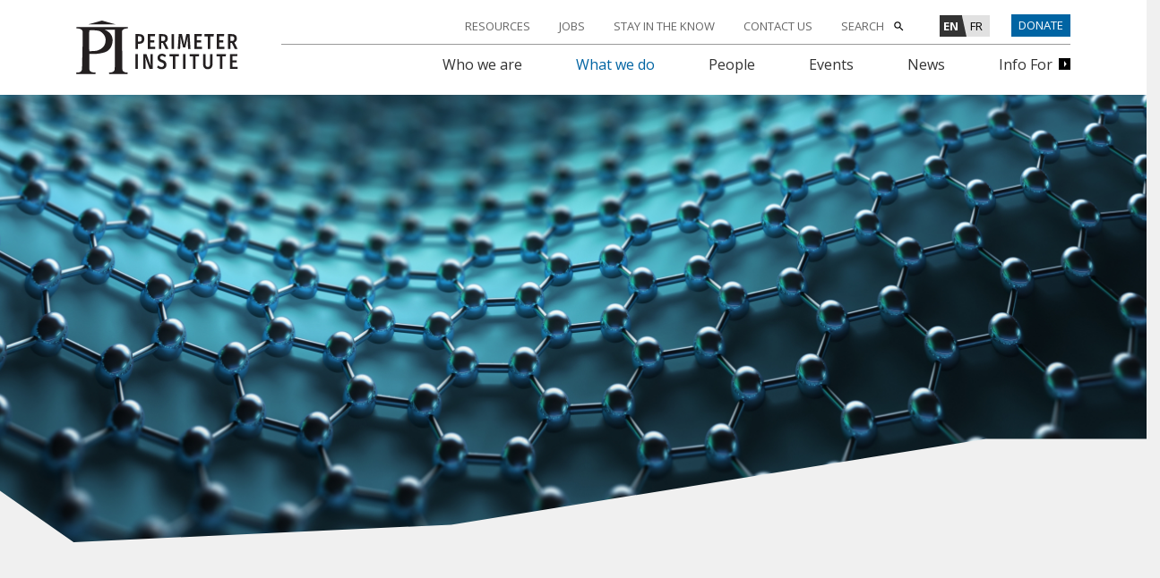

--- FILE ---
content_type: text/html
request_url: http://accv2009.org/clay-riddell-centre-quantum-matter.html
body_size: 14525
content:
<!DOCTYPE html>
<html lang="en" dir="ltr" prefix="content: http://purl.org/rss/1.0/modules/content/  dc: http://purl.org/dc/terms/  foaf: http://xmlns.com/foaf/0.1/  og: http://ogp.me/ns#  rdfs: http://www.w3.org/2000/01/rdf-schema#  schema: http://schema.org/  sioc: http://rdfs.org/sioc/ns#  sioct: http://rdfs.org/sioc/types#  skos: http://www.w3.org/2004/02/skos/core#  xsd: http://www.w3.org/2001/XMLSchema# ">
<!-- Added by HTTrack --><meta http-equiv="content-type" content="text/html;charset=UTF-8" /><!-- /Added by HTTrack -->
<head>
  <meta charset="utf-8" />
<link rel="canonical" href="clay-riddell-centre-quantum-matter.html" />
<link rel="image_src" href="clay-riddell-centre-quantum-matter.html" />
<meta name="description" content="International physics researchers &amp; grad students transform our understanding of quantum matter in the universe (milky way galaxy &amp; beyond) &amp; give conferences." />
<meta name="Generator" content="Drupal 9 (https://www.drupal.org)" />
<meta name="MobileOptimized" content="width" />
<meta name="HandheldFriendly" content="true" />
<meta name="viewport" content="width=device-width, initial-scale=1.0" />
<link rel="alternate" hreflang="x-default" href="clay-riddell-centre-quantum-matter.html" />
<link rel="alternate" hreflang="en" href="clay-riddell-centre-quantum-matter.html" />
<link rel="alternate" hreflang="fr" href="clay-riddell-centre-quantum-matter-2.html" />
<link rel="icon" href="ico/pi_symbol_48px.ico" type="image/vnd.microsoft.icon" />

    <title>Clay Riddell Centre for Quantum Matter | Perimeter Institute</title>
    <link rel="stylesheet" media="all" href="css/slick9583.css" />
<link rel="stylesheet" media="all" href="css/slick.module9583.css" />
<link rel="stylesheet" media="all" href="css/ajax-progress.module9583.css" />
<link rel="stylesheet" media="all" href="css/align.module9583.css" />
<link rel="stylesheet" media="all" href="css/autocomplete-loading.module9583.css" />
<link rel="stylesheet" media="all" href="css/fieldgroup.module9583.css" />
<link rel="stylesheet" media="all" href="css/container-inline.module9583.css" />
<link rel="stylesheet" media="all" href="css/clearfix.module9583.css" />
<link rel="stylesheet" media="all" href="css/details.module9583.css" />
<link rel="stylesheet" media="all" href="css/hidden.module9583.css" />
<link rel="stylesheet" media="all" href="css/item-list.module9583.css" />
<link rel="stylesheet" media="all" href="css/js.module9583.css" />
<link rel="stylesheet" media="all" href="css/nowrap.module9583.css" />
<link rel="stylesheet" media="all" href="css/position-container.module9583.css" />
<link rel="stylesheet" media="all" href="css/progress.module9583.css" />
<link rel="stylesheet" media="all" href="css/reset-appearance.module9583.css" />
<link rel="stylesheet" media="all" href="css/resize.module9583.css" />
<link rel="stylesheet" media="all" href="css/sticky-header.module9583.css" />
<link rel="stylesheet" media="all" href="css/system-status-counter9583.css" />
<link rel="stylesheet" media="all" href="css/system-status-report-counters9583.css" />
<link rel="stylesheet" media="all" href="css/system-status-report-general-info9583.css" />
<link rel="stylesheet" media="all" href="css/tabledrag.module9583.css" />
<link rel="stylesheet" media="all" href="css/tablesort.module9583.css" />
<link rel="stylesheet" media="all" href="css/tree-child.module9583.css" />
<link rel="stylesheet" media="all" href="css/webform.form9583.css" />
<link rel="stylesheet" media="all" href="css/webform.element.details.toggle9583.css" />
<link rel="stylesheet" media="all" href="css/webform.element.message9583.css" />
<link rel="stylesheet" media="all" href="css/blazy9583.css" />
<link rel="stylesheet" media="all" href="css/blazy.loading9583.css" />
<link rel="stylesheet" media="all" href="css/filter.caption9583.css" />
<link rel="stylesheet" media="all" href="css/entity_embed.filter.caption9583.css" />
<link rel="stylesheet" media="all" href="css/video_embed_field.responsive-video9583.css" />
<link rel="stylesheet" media="all" href="css/webform.ajax9583.css" />
<link rel="stylesheet" media="all" href="css/webform.theme.classy9583.css" />
<link rel="stylesheet" media="all" href="css/better_exposed_filters9583.css" />
<link rel="stylesheet" media="all" href="css/normalize9583.css" />
<link rel="stylesheet" media="all" href="css/normalize-fixes9583.css" />
<link rel="stylesheet" media="all" href="css/action-links9583.css" />
<link rel="stylesheet" media="all" href="css/breadcrumb9583.css" />
<link rel="stylesheet" media="all" href="css/button9583.css" />
<link rel="stylesheet" media="all" href="css/collapse-processed9583.css" />
<link rel="stylesheet" media="all" href="css/container-inline9583.css" />
<link rel="stylesheet" media="all" href="css/details9583.css" />
<link rel="stylesheet" media="all" href="css/exposed-filters9583.css" />
<link rel="stylesheet" media="all" href="css/field9583.css" />
<link rel="stylesheet" media="all" href="css/form9583.css" />
<link rel="stylesheet" media="all" href="css/icons9583.css" />
<link rel="stylesheet" media="all" href="css/inline-form9583.css" />
<link rel="stylesheet" media="all" href="css/item-list9583.css" />
<link rel="stylesheet" media="all" href="css/link9583.css" />
<link rel="stylesheet" media="all" href="css/links9583.css" />
<link rel="stylesheet" media="all" href="css/menu9583.css" />
<link rel="stylesheet" media="all" href="css/more-link9583.css" />
<link rel="stylesheet" media="all" href="css/pager9583.css" />
<link rel="stylesheet" media="all" href="css/tabledrag9583.css" />
<link rel="stylesheet" media="all" href="css/tableselect9583.css" />
<link rel="stylesheet" media="all" href="css/tablesort9583.css" />
<link rel="stylesheet" media="all" href="css/tabs9583.css" />
<link rel="stylesheet" media="all" href="css/textarea9583.css" />
<link rel="stylesheet" media="all" href="css/ui-dialog9583.css" />
<link rel="stylesheet" media="all" href="css/messages9583.css" />
<link rel="stylesheet" media="all" href="css/progress9583.css" />
<link rel="stylesheet" media="all" href="css/node9583.css" />
<link rel="stylesheet" media="all" href="http://fonts.googleapis.com/css2?family=Open+Sans:wght@400;600;700&amp;display=swap" />
<link rel="stylesheet" media="all" href="http://fonts.googleapis.com/css2?family=Merriweather:ital@0;1&amp;display=swap" />
<link rel="stylesheet" media="all" href="css/slick-theme9583.css" />
<link rel="stylesheet" media="all" href="css/styles9583.css" />
<link rel="stylesheet" media="all" href="css/ie9583.css" />

      

        <link href="https://fonts.googleapis.com/icon?family=Material+Icons|Material+Icons+Outlined" rel="stylesheet">

        </head>
<body class="path-node page-node-type-landing-page">
<a href="#main-content" class="visually-hidden focusable skip-link">
  Skip to main content
</a>

  <div class="dialog-off-canvas-main-canvas" data-off-canvas-main-canvas>
    
<div class="layout-container">

    
<header>

  <div class="bg-white pt-3 py-lg-2">
    <div class="w-100 container-lg">
      <nav class="navbar navbar-expand-lg px-0 pt-lg-2 navbar-light">

        <div class="navbar-branding pb-3 pb-lg-0 d-flex justify-content-between">
                      <div id="block-pi-branding" data-block-plugin-id="system_branding_block" class="block block-system block-system-branding-block">
  
    
        <a href="index.html" rel="home" class="site-logo mt-lg-n2 pr-lg-5 d-block">
      <img src="svg/logo.svg" alt="Home" />
    </a>
      </div>

          
          <button class="navbar-toggler align-items-center shadow-none outline-none collapsed" type="button" data-toggle="collapse" data-target="#mobile__menu"
                  aria-controls="mobile__menu" aria-expanded="false" aria-label="Toggle navigation">
            <span class="navbar-toggler-icon mr-2"></span>
            <span class="navbar-text-open">Menu</span>
            <span class="navbar-text-close">Close</span>
          </button>
        </div>

        <div class="collapse navbar-collapse" id="mobile__menu">
          <div class="pt-4 mt-3 pt-lg-0 mt-lg-0 w-100 d-flex flex-column">

                          <div class="header__search d-block d-lg-none mb-4">
                <div id="block-keywordsearchblockmobile" class="d-block d-lg-none block block-pi-core block-pi-keyword-search-mobile" data-block-plugin-id="pi_keyword_search_mobile">
  
    
      <form class="views-exposed-form bef-exposed-form" data-bef-auto-submit-full-form="" data-bef-auto-submit="" data-bef-auto-submit-delay="500" data-drupal-selector="views-exposed-form-solr-search-search-results" action="https://perimeterinstitute.ca/search" method="get" id="views-exposed-form-solr-search-search-results-block-mobile" accept-charset="UTF-8">
    <div class="js-form-item form-item js-form-type-textfield form-type-textfield js-form-item-keywords form-item-keywords main-form-element">
          <label for="edit-keywords">Keyword Search</label>
                <input placeholder="Search here" data-bef-auto-submit-exclude="" data-drupal-selector="edit-keywords" autocomplete="off" type="text" id="edit-keywords" name="keywords" value="" size="30" maxlength="128" class="form-control form-control-lg" />

                  </div>
<div data-drupal-selector="edit-actions" class="form-actions js-form-wrapper form-wrapper" id="edit-actions"><button data-bef-auto-submit-click="" data-drupal-selector="edit-submit-solr-search" type="submit" id="edit-submit-solr-search" value="Apply" class="button js-form-submit form-submit btn-search btn btn-secondary">Apply</button>
</div>

</form>

  </div>

              </div>
            
                          <div class="header__main-menu ml-lg-auto">
                <nav role="navigation" aria-labelledby="block-pi-main-menu-menu" id="block-pi-main-menu" data-block-plugin-id="system_menu_block:main" class="block block-menu navigation menu--main">
            
  <h2 class="visually-hidden" id="block-pi-main-menu-menu">Main navigation</h2>
  

        

              <ul class="nav navbar-nav justify-content-lg-end flex-lg-nowrap nav-lg-justified mt-lg-2">
                    <li class="nav-item dropdown d-lg-flex flex-lg-column transition__ease-all">
                          <a href="who-we-are.html" class="nav-link d-flex py-3 py-lg-0 text-lg-center" title="Who we are" data-drupal-link-system-path="node/60">Who we are</a>
          <button type="button" class="btn btn-sm bg-transparent border-0 shadow-none d-flex align-items-center justify-content-center p-lg-0">
            <svg width="8" height="12" xmlns="http://www.w3.org/2000/svg">
    <g fill="none" fill-rule="evenodd">
        <path d="M-8-6v24h24V-6z"/>
        <path fill="currentColor" fill-rule="nonzero" d="M.59 1.41L5.17 6 .59 10.59 2 12l6-6-6-6z"/>
    </g>
</svg>            <span class="sr-only">Dropdown Toggle</span>
          </button>
          
                          <ul class="dropdown-menu dropdown-menu--main border-0 p-lg-3">
                    <li class="dropdown-item d-lg-flex p-0 py-lg-1">
                          <a href="edi.html" class="nav-link d-flex py-3 py-lg-0 flex-grow-1" title="Equity, Diversity, and Inclusion" data-drupal-link-system-path="node/159">EDI</a>
              </li>
                <li class="dropdown-item d-lg-flex p-0 py-lg-1">
                          <a href="history.html" class="nav-link d-flex py-3 py-lg-0 flex-grow-1" title="History" data-drupal-link-system-path="node/207">History</a>
              </li>
                <li class="dropdown-item d-lg-flex p-0 py-lg-1">
                          <a href="why-theoretical-physics.html" class="nav-link d-flex py-3 py-lg-0 flex-grow-1" title="Why theoretical physics" data-drupal-link-system-path="node/209">Why theoretical physics</a>
              </li>
                <li class="dropdown-item d-lg-flex p-0 py-lg-1">
                          <a href="facility.html" class="nav-link d-flex py-3 py-lg-0 flex-grow-1" title="Facility" data-drupal-link-system-path="node/262">Facility</a>
              </li>
                <li class="dropdown-item d-lg-flex p-0 py-lg-1">
                          <a href="honours-and-awards.html" class="nav-link d-flex py-3 py-lg-0 flex-grow-1" title="Honours and awards" data-drupal-link-system-path="node/256">Honours and awards</a>
              </li>
                <li class="dropdown-item d-lg-flex p-0 py-lg-1">
                          <a href="reports-and-audits.html" class="nav-link d-flex py-3 py-lg-0 flex-grow-1" title="Reports and audits" data-drupal-link-system-path="node/257">Reports and audits</a>
              </li>
                <li class="dropdown-item d-lg-flex p-0 py-lg-1">
                          <a href="governance.html" class="nav-link d-flex py-3 py-lg-0 flex-grow-1" title="Governance" data-drupal-link-system-path="node/192">Governance</a>
              </li>
                <li class="dropdown-item d-lg-flex p-0 py-lg-1">
                          <a href="partnerships.html" class="nav-link d-flex py-3 py-lg-0 flex-grow-1" title="Partnerships" data-drupal-link-system-path="node/258">Partnerships</a>
              </li>
                <li class="dropdown-item d-lg-flex p-0 py-lg-1 pr-lg-0">
                          <a href="funding.html" class="nav-link d-flex py-3 py-lg-0 flex-grow-1" title="Funding" data-drupal-link-system-path="node/319">Funding</a>
              </li>
        </ul>
  
              </li>
                <li class="nav-item active dropdown d-lg-flex flex-lg-column transition__ease-all">
                          <a href="what-we-do.html" class="nav-link d-flex py-3 py-lg-0 text-lg-center active" title="What we do" data-drupal-link-system-path="node/3343">What we do</a>
          <button type="button" class="btn btn-sm bg-transparent border-0 shadow-none d-flex align-items-center justify-content-center p-lg-0">
            <svg width="8" height="12" xmlns="http://www.w3.org/2000/svg">
    <g fill="none" fill-rule="evenodd">
        <path d="M-8-6v24h24V-6z"/>
        <path fill="currentColor" fill-rule="nonzero" d="M.59 1.41L5.17 6 .59 10.59 2 12l6-6-6-6z"/>
    </g>
</svg>            <span class="sr-only">Dropdown Toggle</span>
          </button>
          
                          <ul class="dropdown-menu dropdown-menu--main border-0 p-lg-3">
                    <li class="dropdown-item d-lg-flex p-0 py-lg-1 active">
                          <a href="research.html" class="nav-link d-flex py-3 py-lg-0 flex-grow-1 active" title="Research" data-drupal-link-system-path="node/33">Research</a>
              </li>
                <li class="dropdown-item d-lg-flex p-0 py-lg-1">
                          <a href="training.html" class="nav-link d-flex py-3 py-lg-0 flex-grow-1" title="Training" data-drupal-link-system-path="node/586">Training</a>
              </li>
                <li class="dropdown-item d-lg-flex p-0 py-lg-1 pr-lg-0">
                          <a href="outreach.html" class="nav-link d-flex py-3 py-lg-0 flex-grow-1" title="Outreach" data-drupal-link-system-path="node/1271">Outreach</a>
              </li>
        </ul>
  
              </li>
                <li class="nav-item dropdown d-lg-flex flex-lg-column transition__ease-all">
                          <a href="people.html" class="nav-link d-flex py-3 py-lg-0 text-lg-center" title="People" data-drupal-link-system-path="node/31">People</a>
          <button type="button" class="btn btn-sm bg-transparent border-0 shadow-none d-flex align-items-center justify-content-center p-lg-0">
            <svg width="8" height="12" xmlns="http://www.w3.org/2000/svg">
    <g fill="none" fill-rule="evenodd">
        <path d="M-8-6v24h24V-6z"/>
        <path fill="currentColor" fill-rule="nonzero" d="M.59 1.41L5.17 6 .59 10.59 2 12l6-6-6-6z"/>
    </g>
</svg>            <span class="sr-only">Dropdown Toggle</span>
          </button>
          
                          <ul class="dropdown-menu dropdown-menu--main border-0 p-lg-3">
                    <li class="dropdown-item d-lg-flex p-0 py-lg-1">
                          <a href="peoplee569.html" class="nav-link d-flex py-3 py-lg-0 flex-grow-1" title="Administrative team" data-drupal-link-query="{&quot;view_by&quot;:&quot;field_administrative&quot;}" data-drupal-link-system-path="node/31">Administrative team</a>
              </li>
                <li class="dropdown-item d-lg-flex p-0 py-lg-1">
                          <a href="people451b.html" class="nav-link d-flex py-3 py-lg-0 flex-grow-1" title="Board and Advisory" data-drupal-link-query="{&quot;view_by&quot;:&quot;field_board_and_advisory&quot;}" data-drupal-link-system-path="node/31">Board and Advisory</a>
              </li>
                <li class="dropdown-item d-lg-flex p-0 py-lg-1">
                          <a href="people4e42.html" class="nav-link d-flex py-3 py-lg-0 flex-grow-1" title="Research areas" data-drupal-link-query="{&quot;view_by&quot;:&quot;field_people_research_area&quot;}" data-drupal-link-system-path="node/31">Research areas</a>
              </li>
                <li class="dropdown-item d-lg-flex p-0 py-lg-1">
                          <a href="peoplecfe7.html" class="nav-link d-flex py-3 py-lg-0 flex-grow-1" title="Research Position" data-drupal-link-query="{&quot;view_by&quot;:&quot;field_research_position&quot;}" data-drupal-link-system-path="node/31">Research Position</a>
              </li>
                <li class="dropdown-item d-lg-flex p-0 py-lg-1 pr-lg-0">
                          <a href="research-positions.html" class="nav-link d-flex py-3 py-lg-0 flex-grow-1" data-drupal-link-system-path="node/5944">Types of research positions</a>
              </li>
        </ul>
  
              </li>
                <li class="nav-item dropdown d-lg-flex flex-lg-column transition__ease-all">
                          <a href="events.html" class="nav-link d-flex py-3 py-lg-0 text-lg-center" title="Events" data-drupal-link-system-path="node/26">Events</a>
          <button type="button" class="btn btn-sm bg-transparent border-0 shadow-none d-flex align-items-center justify-content-center p-lg-0">
            <svg width="8" height="12" xmlns="http://www.w3.org/2000/svg">
    <g fill="none" fill-rule="evenodd">
        <path d="M-8-6v24h24V-6z"/>
        <path fill="currentColor" fill-rule="nonzero" d="M.59 1.41L5.17 6 .59 10.59 2 12l6-6-6-6z"/>
    </g>
</svg>            <span class="sr-only">Dropdown Toggle</span>
          </button>
          
                          <ul class="dropdown-menu dropdown-menu--main border-0 p-lg-3">
                    <li class="dropdown-item d-lg-flex p-0 py-lg-1">
                          <a href="eventsa608.html" class="nav-link d-flex py-3 py-lg-0 flex-grow-1" title="Seminars" data-drupal-link-query="{&quot;field_event_type&quot;:&quot;15&quot;}" data-drupal-link-system-path="node/26">Seminars</a>
              </li>
                <li class="dropdown-item d-lg-flex p-0 py-lg-1">
                          <a href="events6f39.html" class="nav-link d-flex py-3 py-lg-0 flex-grow-1" title="Conferences" data-drupal-link-query="{&quot;field_event_type&quot;:&quot;16&quot;}" data-drupal-link-system-path="node/26">Conferences</a>
              </li>
                <li class="dropdown-item d-lg-flex p-0 py-lg-1">
                          <a href="events3f03.html" class="nav-link d-flex py-3 py-lg-0 flex-grow-1" title="Public Lectures" data-drupal-link-query="{&quot;field_event_type&quot;:&quot;18&quot;}" data-drupal-link-system-path="node/26">Public Lectures</a>
              </li>
                <li class="dropdown-item d-lg-flex p-0 py-lg-1 pr-lg-0">
                          <a href="eventsea5c.html" class="nav-link d-flex py-3 py-lg-0 flex-grow-1" title="Arts &amp; Culture" data-drupal-link-query="{&quot;field_event_type&quot;:&quot;17&quot;}" data-drupal-link-system-path="node/26">Arts &amp; Culture</a>
              </li>
        </ul>
  
              </li>
                <li class="nav-item dropdown d-lg-flex flex-lg-column transition__ease-all">
                          <a href="news.html" class="nav-link d-flex py-3 py-lg-0 text-lg-center" title="News" data-drupal-link-system-path="node/5">News</a>
          <button type="button" class="btn btn-sm bg-transparent border-0 shadow-none d-flex align-items-center justify-content-center p-lg-0">
            <svg width="8" height="12" xmlns="http://www.w3.org/2000/svg">
    <g fill="none" fill-rule="evenodd">
        <path d="M-8-6v24h24V-6z"/>
        <path fill="currentColor" fill-rule="nonzero" d="M.59 1.41L5.17 6 .59 10.59 2 12l6-6-6-6z"/>
    </g>
</svg>            <span class="sr-only">Dropdown Toggle</span>
          </button>
          
                          <ul class="dropdown-menu dropdown-menu--main border-0 p-lg-3">
                    <li class="dropdown-item d-lg-flex p-0 py-lg-1">
                          <a href="news4056.html" class="nav-link d-flex py-3 py-lg-0 flex-grow-1" title="News" data-drupal-link-query="{&quot;news-type&quot;:&quot;1&quot;}" data-drupal-link-system-path="node/5">News</a>
              </li>
                <li class="dropdown-item d-lg-flex p-0 py-lg-1">
                          <a href="newsca00.html" class="nav-link d-flex py-3 py-lg-0 flex-grow-1" title="News Releases" data-drupal-link-query="{&quot;news-type&quot;:&quot;2&quot;}" data-drupal-link-system-path="node/5">News Releases</a>
              </li>
                <li class="dropdown-item d-lg-flex p-0 py-lg-1">
                          <a href="newsaea2.html" class="nav-link d-flex py-3 py-lg-0 flex-grow-1" title="Science features" data-drupal-link-query="{&quot;news-type&quot;:&quot;192&quot;}" data-drupal-link-system-path="node/5">Science feature</a>
              </li>
                <li class="dropdown-item d-lg-flex p-0 py-lg-1">
                          <a href="news73dd.html" class="nav-link d-flex py-3 py-lg-0 flex-grow-1" title="People of PI articles" data-drupal-link-query="{&quot;news-type&quot;:&quot;4&quot;}" data-drupal-link-system-path="node/5">People of PI</a>
              </li>
                <li class="dropdown-item d-lg-flex p-0 py-lg-1">
                          <a href="news2a4c.html" class="nav-link d-flex py-3 py-lg-0 flex-grow-1" title="Public lecture articles" data-drupal-link-query="{&quot;news-type&quot;:&quot;194&quot;}" data-drupal-link-system-path="node/5">Public lectures</a>
              </li>
                <li class="dropdown-item d-lg-flex p-0 py-lg-1 pr-lg-0">
                          <a href="https://insidetheperimeter.ca/" target="_blank" class="nav-link d-flex py-3 py-lg-0 flex-grow-1" title="Inside the Perimeter website">Inside the Perimeter</a>
              </li>
        </ul>
  
              </li>
                <li class="nav-item dropdown d-lg-flex flex-lg-column transition__ease-all  link-arrow link-arrow pr-lg-0">
                          <a href="#" class="link-arrow nav-link d-flex py-3 py-lg-0 text-lg-center" title="Info For">Info For</a>
          <button type="button" class="btn btn-sm bg-transparent border-0 shadow-none d-flex align-items-center justify-content-center p-lg-0">
            <svg width="8" height="12" xmlns="http://www.w3.org/2000/svg">
    <g fill="none" fill-rule="evenodd">
        <path d="M-8-6v24h24V-6z"/>
        <path fill="currentColor" fill-rule="nonzero" d="M.59 1.41L5.17 6 .59 10.59 2 12l6-6-6-6z"/>
    </g>
</svg>            <span class="sr-only">Dropdown Toggle</span>
          </button>
          
                          <ul class="dropdown-menu dropdown-menu--main border-0 p-lg-3">
                    <li class="dropdown-item d-lg-flex p-0 py-lg-1">
                          <a href="researchers.html" class="nav-link d-flex py-3 py-lg-0 flex-grow-1" title="Info for researchers" data-drupal-link-system-path="node/312">Researchers</a>
              </li>
                <li class="dropdown-item d-lg-flex p-0 py-lg-1">
                          <a href="training.html" class="nav-link d-flex py-3 py-lg-0 flex-grow-1" title="Info for grad students" data-drupal-link-system-path="node/586">Grad students</a>
              </li>
                <li class="dropdown-item d-lg-flex p-0 py-lg-1">
                          <a href="teachers.html" class="nav-link d-flex py-3 py-lg-0 flex-grow-1" title="Info for teachers" data-drupal-link-system-path="node/1209">Teachers</a>
              </li>
                <li class="dropdown-item d-lg-flex p-0 py-lg-1">
                          <a href="donate.html" class="nav-link d-flex py-3 py-lg-0 flex-grow-1" title="Info for donors" data-drupal-link-system-path="node/285">Donors</a>
              </li>
                <li class="dropdown-item d-lg-flex p-0 py-lg-1 pr-lg-0">
                          <a href="visitors.html" class="nav-link d-flex py-3 py-lg-0 flex-grow-1" title="Info for visitors" data-drupal-link-system-path="node/37">Visitors</a>
              </li>
        </ul>
  
              </li>
        </ul>
  


  </nav>

              </div>
            
                          <div class="header__utility-menu order-lg-first">
                  <div class="region region-header-top">
    <nav role="navigation" aria-labelledby="block-utilitymenu-menu" id="block-utilitymenu" data-block-plugin-id="system_menu_block:utility-menu" class="block block-menu navigation menu--utility-menu">
            
  <h2 class="visually-hidden" id="block-utilitymenu-menu">Utility Menu</h2>
  

        

              <ul class="nav navbar-nav justify-content-lg-end mr-lg-4">
                    <li class="nav-item">
                          <a href="perimeter-resources.html" class="px-lg-3 nav-link" title="Resources" data-drupal-link-system-path="node/5456">RESOURCES</a>
              </li>
                <li class="nav-item">
                          <a href="jobs.html" class="px-lg-3 nav-link" title="Jobs" data-drupal-link-system-path="node/18">JOBS</a>
              </li>
                <li class="nav-item">
                          <a href="stay-know.html" class="px-lg-3 nav-link" title="Stay in the Know" data-drupal-link-system-path="node/1227">STAY IN THE KNOW</a>
              </li>
                <li class="nav-item">
                          <a href="contact-us.html" class="px-lg-3 nav-link" title="Contact Us" data-drupal-link-system-path="node/2731">CONTACT US</a>
              </li>
                <li class="nav-item">
                          <span class="btn__search-desktop px-lg-3 nav-link btn__search-desktop btn__search-desktop btn__search-desktop btn__search-desktop" title="SEARCH">SEARCH</span>
              </li>
        </ul>
  


  </nav>
<div class="language-switcher-language-url block block-language block-language-blocklanguage-interface" id="block-languageswitcher" role="navigation" data-block-plugin-id="language_block:language_interface">
  
    
      <ul class="list-unstyled d-inline-flex d-lg-flex lang_switcher m-0 mr-lg-4"><li hreflang="en" data-drupal-link-system-path="node/292" class="en is-active"><a href="clay-riddell-centre-quantum-matter.html" class="language-link is-active" hreflang="en" data-drupal-link-system-path="node/292">EN</a></li><li hreflang="fr" data-drupal-link-system-path="node/292" class="fr"><a href="clay-riddell-centre-quantum-matter-2.html" class="language-link" hreflang="fr" data-drupal-link-system-path="node/292">FR</a></li></ul>
  </div>
<div id="block-donatebutton" data-block-plugin-id="block_content:1cd872ac-ccf7-40cd-ac65-a3d6bf8a7c49" class="block block-block-content block-block-content1cd872ac-ccf7-40cd-ac65-a3d6bf8a7c49">
  
    
      
            <div class="clearfix text-formatted field field--name-body field--type-text-with-summary field--label-hidden field__item"><p><a class="btn btn-sm btn-primary btn-donate font-weight-normal" href="donate.html">DONATE</a></p></div>
      
  </div>

  </div>

              </div>
            
          </div>
        </div>

      </nav>
    </div>
  </div>

</header>

<div class="search__overlay position-fixed bg-primary text-white fade">
  <div class="d-flex align-items-start h-100">
    <div class="container">
      <div class="row">
        <div class="col-12 my-8">
          <button class="btn btn-link btn__search-desktop d-flex align-items-center text-white text-decoration-none p-0 m-0" aria-label="Toggle search overlay">
            <span class="navbar-toggler-icon mr-2"></span>
            <span class="navbar-text-close">Close search</span>
          </button></div>
        <div class="col-12">
                      <div id="block-keywordsearchblockdesktopoverlay" data-block-plugin-id="pi_keyword_search_desktop_overlay" class="block block-pi-core block-pi-keyword-search-desktop-overlay">
  
    
      <form class="views-exposed-form bef-exposed-form" data-bef-auto-submit-full-form="" data-bef-auto-submit="" data-bef-auto-submit-delay="500" data-drupal-selector="views-exposed-form-solr-search-search-results" action="https://perimeterinstitute.ca/search" method="get" id="views-exposed-form-solr-search-search-results-block-desktop-overlay" accept-charset="UTF-8">
    <div class="js-form-item form-item js-form-type-textfield form-type-textfield js-form-item-keywords form-item-keywords main-form-element">
          <label for="edit-keywords--2">Keyword Search</label>
                <input placeholder="Search here..." data-bef-auto-submit-exclude="" data-drupal-selector="edit-keywords" autocomplete="off" type="text" id="edit-keywords--2" name="keywords" value="" size="30" maxlength="128" class="form-control form-control-lg" />

                  </div>
<div data-drupal-selector="edit-actions" class="form-actions js-form-wrapper form-wrapper" id="edit-actions--2"><button data-bef-auto-submit-click="" data-drupal-selector="edit-submit-solr-search-2" type="submit" id="edit-submit-solr-search--2" value="Apply" class="button js-form-submit form-submit btn btn-secondary">Apply</button>
</div>

</form>

  </div>

                  </div>
      </div>
    </div>
  </div>
</div>
  
        
      
    
    
    <main role="main" class="bg-light">
      <a id="main-content" tabindex="-1"></a>
              <div class="w-100">
          <div class="row no-gutters">

                        
                          <div class="col-12 col-lg">
                  <div class="region region-content">
    <div data-drupal-messages-fallback class="hidden"></div>
<div id="block-pi-content" data-block-plugin-id="system_main_block" class="block block-system block-system-main-block">
  
    
      
<article role="article" about="/clay-riddell-centre-quantum-matter" class="node node--type-landing-page node--view-mode-full">

  
    

  
  <div class="node__content">
    

  
    
    <div  class="bg-light">
    <div  class="w-100">
  
  <div  class="layout row">
                        <div  class="col-lg-12 col-md-12 col-12">
          




<div data-block-plugin-id="field_block:node:landing_page:field_banner" class="block block-layout-builder block-field-blocknodelanding-pagefield-banner hero__block d-flex align-items-center transition__ease-all mb-5" >
  
  

  
  <div class="hero__content text-white w-100">
    <div class="container">
      <div class="row">
        <div class="col-12 d-flex flex-column align-items-lg-start justify-content-end">

                                
                                
                                
        </div>
      </div>
    </div>
  </div>

  <svg class="hero__overlay--svg" preserveAspectRatio="none" viewBox="0 0 1440 130" xmlns="http://www.w3.org/2000/svg">
    <path fill="currentColor" d="M0 130V65.5731l92.5273101 64.320104 474.2034869-21.813885L1238.20649.487493H1440V130z" fill-rule="evenodd"/>
</svg>
  <div class="hero__media">

                  <div class="d-none d-lg-block">
          
            <div class="field field--name-field-media field--type-entity-reference field--label-hidden field__item"><article class="media--type-image media--view-mode-hero-banner-small">
  
      
            <div class="field field--name-image field--type-image field--label-hidden field__item">  <img src="jpg/adobestock_100483154-2.jpg" width="2880" height="1004" alt="Quantum matter initiative banner" loading="lazy" typeof="foaf:Image" class="img-fluid image-style-hero-banner-small-1440x502" />


</div>
      
  </article>
</div>
      
        </div>
          
                  <div class="d-block d-lg-none">
          
            <div class="field field--name-field-media-mobile field--type-entity-reference field--label-hidden field__item">  <img src="jpg/adobestock_100483154-3.jpg" width="992" height="825" alt="Quantum matter initiative banner" loading="lazy" typeof="foaf:Image" class="img-fluid image-style-mobile-banner-image" />


</div>
      
        </div>
          
  </div>
</div>

        </div>
                                                                                                                                                                                            </div>

      
    </div>
    </div>
  

  
    
    <div  class="bg-light">
    <div  class="container bs-hidden">
  
  <div  class="bs-hidden-no-container layout row">
                        <div  class="col-lg-12 col-md-12 col-12">
          
        </div>
                                                                                                                                                                                            </div>

      
    </div>
    </div>
  

  
    
    <div >
    <div  class="container">
  
  <div  class="layout row">
                        <div  class="col-lg-8 col-md-12 col-12">
          <div data-block-plugin-id="field_block:node:landing_page:title" class="block block-layout-builder block-field-blocknodelanding-pagetitle">
  
    
      <h1 class="field field--name-title field--type-string field--label-hidden mb-3 mb-lg-4">Clay Riddell Centre for Quantum Matter</h1>

  </div>
<div data-block-plugin-id="field_block:node:landing_page:body" class="block block-layout-builder block-field-blocknodelanding-pagebody">
  
    
      
            <div class="clearfix text-formatted field field--name-body field--type-text-with-summary field--label-hidden field__item"><p>Quantum matter is one of the most promising and most productive areas in fundamental physics research. Located at the nexus of converging fields, including condensed matter physics, quantum information, quantum gravity, and string theory, it is a highly interdisciplinary area that encompasses many of Perimeter Institute’s research strengths.</p>

<p>Recognizing a tremendous opportunity, Perimeter launched the Clay Riddell Centre for Quantum Matter in October 2020. This international research hub was made possible by a $10 million founding donation from the Riddell Family Charitable Foundation. The Centre brings together leading scientists from a range of fields to collaborate on research into major open questions. Together, they seek to harness the intrinsic properties of quantum mechanics to understand and uncover completely new states of matter.</p>

<p>This fast-growing field is primed to produce breakthroughs in the next decade. New insights into the exotic quantum phenomena studied at the Centre promises to usher in a new world of materials science, with the potential to revolutionize everything from transportation to medical diagnostics to smart energy grids. Scientists at the Centre will lay the crucial theoretical groundwork that makes such advances possible.</p>

<p> </p>

<div data-embed-button="media_browser" data-entity-embed-display="view_mode:media.embedded" data-entity-type="media" data-entity-uuid="392d1b56-07fa-487e-a3e9-e990ebec712e" data-langcode="en" class="align-center embedded-entity" data-entity-embed-display-settings="[]"><article class="media--type-video media--view-mode-embedded"><div class="field field--name-field-media-video-embed-field field--type-video-embed-field field--label-hidden field__item"><div class="video-embed-field-provider-youtube video-embed-field-responsive-video"><iframe width="854" height="480" frameborder="0" allowfullscreen="allowfullscreen" src="https://www.youtube.com/embed/b5FQgo_eELA?autoplay=0&amp;start=0&amp;rel=0"></iframe>
</div>
</div>
      
  </article></div>
<p> </p>

<h3>Research areas include:</h3>

<ul><li>Topological phases of matter</li>
	<li>Critical phases of matter and exotic quantum critical points</li>
	<li>State-of-the-art numerical and analytic approaches to the many-body problem</li>
	<li>Application of modern information and complexity theory to quantum many-body physics</li>
	<li>Quantum error correction, CFT, and bulk locality in holography and beyond</li>
	<li>Non-equilibrium phenomena</li>
	<li>Chaos, scrambling, and complexity in quantum matter and holography</li>
</ul><p> </p>

<h3>Researchers</h3>

<table class="table table-striped"><tbody><tr><td>
			<p><strong>Director: </strong></p>

			<ul><li><a href="timothy-hsieh.html">Timothy Hsieh</a></li>
			</ul><p><strong>Faculty: </strong></p>

			<ul><li><a href="dominic-else.html"><span><span><span><span><span><span><span><span><span><span><span><span><span><span>Dominic Else</span></span></span></span></span></span></span></span></span></span></span></span></span></span></a></li>
				<li><a href="yin-chen-he.html">Yin-Chen He</a></li>
				<li><a href="chong-wang.html">Chong Wang</a></li>
				<li><a href="beni-yoshida.html">Beni Yoshida</a></li>
			</ul><p><strong>Other faculty members<br />
			affiliated with the Centre: </strong></p>

			<ul><li><a href="anton-burkov.html">Anton Burkov</a></li>
				<li><a href="davide-gaiotto.html">Davide Gaiotto</a></li>
				<li><a href="david-gosset.html">David Gosset</a></li>
				<li><a href="lauren-hayward.html">Lauren Hayward</a></li>
				<li><a href="sung-sik-lee.html">Sung-Sik Lee</a></li>
				<li><a href="roger-melko.html">Roger Melko</a></li>
				<li><a href="robert-myers.html">Robert Myers</a></li>
				<li><a href="jon-yard.html">Jon Yard</a></li>
			</ul></td>
			<td>
			<p><strong>Postdoctoral researchers:</strong></p>

			<ul><li><a href="emilie-huffman.html">Emilie Huffman</a></li>
				<li><a href="estelle-maeva-inack.html">Estelle Maeva Inack</a></li>
				<li><a href="zhi-li.html">Zhi Li</a></li>
				<li><a href="zi-wen-liu.html">Zi-Wen Liu</a></li>
				<li><a href="tsung-cheng-lu-peter.html">Tsung-Cheng (Peter) Lu</a></li>
				<li><a href="han-ma.html">Han Ma</a></li>
				<li><a href="subhayan-sahu.html"><span><span><span><span><span><span><span><span><span><span><span><span><span><span>Subhayan Sahu</span></span></span></span></span></span></span></span></span></span></span></span></span></span></a></li>
				<li><a href="people.html">Aaron Szasz</a></li>
				<li><a href="alex-turzillo.html"><span><span><span><span><span><span><span><span><span><span><span><span><span><span>Alex Turzillo</span></span></span></span></span></span></span></span></span></span></span></span></span></span></a></li>
				<li><a href="michael-vasmer.html">Michael Vasmer</a></li>
				<li><a href="sebastian-wetzel.html">Sebastian Wetzel</a></li>
				<li><a href="xuzhe-ying.html">Xuzhe Ying</a></li>
				<li><a href="liujun-zou.html">Liujun Zou</a></li>
			</ul><p><br />
			 </p>

			<p> </p>

			<ul></ul></td>
			<td>
			<p><strong>Distinguished Visiting<br />
			Research Chairs: </strong></p>

			<ul><li><a href="leon-balents.html">Leon Balents</a></li>
				<li><a href="baskaran-ganapathy.html">Ganapathy Baskaran</a></li>
				<li><a href="matthew-fisher.html">Matthew Fisher</a></li>
				<li><a href="subir-sachdev.html">Subir Sachdev</a></li>
				<li><a href="senthil-todadri.html">Senthil Todadri</a></li>
				<li>Ashvin Vishwanath</li>
			</ul><p><strong>Visiting Fellows:</strong></p>

			<ul><li><a href="juan-carrasquilla.html">Juan Carrasquilla</a></li>
				<li><a href="gil-young-cho.html">Gil Young Cho</a></li>
				<li><a href="tarun-grover.html">Tarun Grover</a></li>
				<li><a href="andreas-lauchli.html">Andreas Lauchli</a></li>
				<li><a href="yidun-wan.html">Yidun Wan</a></li>
				<li><a href="chenjie-wang.html">Chenjie Wang</a></li>
			</ul><p> </p>

			<p> </p>
			</td>
		</tr></tbody></table><p> </p>

<h3>Assembling world-leading scientists</h3>

<p>The Centre brings together a dynamic mix of top faculty, postdoctoral researchers, and students in a collaborative environment designed to foster research breakthroughs. Perimeter is actively recruiting at both the faculty and postdoctoral levels. The Centre will also host cutting-edge international conferences, bring prominent scientists to Perimeter for collaboration, and develop computational resources to enable state-of-the-art numerical simulations.</p>

<p> </p>
<h3>About Clay Riddell</h3>

<p>Clay Riddell was an explorer, entrepreneur, and community builder, who received the Order of Canada in 2008 for his leadership and philanthropy. Prior to his passing in September 2018, he decided to partner with Perimeter to make the Centre for Quantum Matter a reality, a wish his family honoured through the Riddell Family Charitable Foundation.</p>

<p> </p>

<p class="text-emphasis"><em>“My father truly loved science. He always wanted to understand how things worked and how he could use that understanding to better things in the world. He obviously didn’t expect to see the results of this investment in his lifetime, but he was excited about its potential impact for Canada and the world.”</em><br />
– Jim Riddell, Director, Riddell Family Charitable Foundation</p></div>
      
  </div>

        </div>
                              <div  class="col-lg-4 col-md-12 col-12">
          <nav role="navigation" aria-labelledby="-menu" data-block-plugin-id="menu_block:main" class="block block-menu navigation menu--main">
            
  <div class="title-wrapper d-flex mb-3">
    <h2 class="visually-hidden" id="-menu">Main Navigation</h2>
    <button type="button" class="btn btn-sm bg-transparent border-0 shadow-none align-items-center justify-content-center p-lg-0 d-none btn-mobile">
      <span class="visually-hidden" aria-hidden="true">Expand/Collapse</span>
    </button>
  </div>
  
        
              <ul  class="menu">
                    <li class="menu-item menu-item--collapsed">
                  <a href="peoplecfe7.html" data-drupal-link-query="{&quot;view_by&quot;:&quot;field_research_position&quot;}" data-drupal-link-system-path="node/31">Perimeter researchers</a>
              </li>
                <li class="menu-item menu-item--collapsed">
                  <a href="what-we-research.html" data-drupal-link-system-path="node/286">What we research</a>
              </li>
                <li class="menu-item menu-item--expanded menu-item--active-trail">
                            <div class="link-wrapper">
            <a href="research-centres-and-initiatives.html" data-drupal-link-system-path="node/278">Research centres and initiatives</a>
            <button type="button" class="btn btn-sm bg-transparent border-0 shadow-none d-flex align-items-center justify-content-center p-lg-0">
              <span class="visually-hidden" aria-hidden="true">Expand/Collapse</span>
            </button>
          </div>
                                  <ul  class="menu menu-first-level">
                    <li class="menu-item">
                  <a href="celestial-holography-initiative.html" data-drupal-link-system-path="node/6284">Celestial Holography Initiative</a>
              </li>
                <li class="menu-item">
                  <a href="centre-universe.html" data-drupal-link-system-path="node/443">Centre for the Universe</a>
              </li>
                <li class="menu-item menu-item--active-trail">
                  <a href="clay-riddell-centre-quantum-matter.html" data-drupal-link-system-path="node/292" class="is-active">Clay Riddell Centre for Quantum Matter</a>
              </li>
                <li class="menu-item">
                  <a href="event-horizon-telescope-initiative.html" data-drupal-link-system-path="node/284">Event Horizon Telescope Initiative</a>
              </li>
                <li class="menu-item">
                  <a href="discretuum-continuum.html" data-drupal-link-system-path="node/287">From Discretuum to Continuum</a>
              </li>
                <li class="menu-item">
                  <a href="gravitational-waves-initiative.html" data-drupal-link-system-path="node/289">Gravitational Waves Initiative</a>
              </li>
                <li class="menu-item">
                  <a href="perimeter-institute-quantum-intelligence-lab-piquil.html" data-drupal-link-system-path="node/290">Perimeter Institute Quantum Intelligence Lab (PIQuIL)</a>
              </li>
                <li class="menu-item">
                  <a href="quantum-causal-inference-initiative.html" data-drupal-link-system-path="node/1254">Quantum Causal Inference Initiative</a>
              </li>
                <li class="menu-item">
                  <a href="quantum-simulations-fundamental-interactions-qfun.html" data-drupal-link-system-path="node/293">Quantum Simulations of Fundamental Interactions (QFun)</a>
              </li>
                <li class="menu-item">
                  <a href="the-initiative-for-small-scale-experiment-design.html">The Initiative for Small-Scale Experiment Design</a>
              </li>
        </ul>
  
              </li>
                <li class="menu-item menu-item--collapsed">
                  <a href="visitors.html" data-drupal-link-system-path="node/37">Visitors</a>
              </li>
                <li class="menu-item menu-item--collapsed">
                  <a href="emmy-noether-initiatives.html" data-drupal-link-system-path="node/650">Emmy Noether initiatives</a>
              </li>
                <li class="menu-item menu-item--collapsed">
                  <a href="conferences.html" data-drupal-link-system-path="node/644">Conferences</a>
              </li>
                <li class="menu-item">
                  <a href="seminars.html" data-drupal-link-system-path="node/444">Seminars</a>
              </li>
        </ul>
  


  </nav>

        </div>
                                                                                                                                                                            </div>

      
    </div>
    </div>
  

  
    
    <div  class="pt-3 pb-2">
    <div  class="container">
  
  <div  class="layout row">
                        <div  class="col-lg-8 col-md-12 col-12">
          <div data-block-plugin-id="inline_block:text" data-inline-block-uuid="aaa23914-be5e-44ff-9c77-e3719ff9cb90" class="block block-layout-builder block-inline-blocktext">
  
    
      
            <div class="clearfix text-formatted field field--name-body field--type-text-with-summary field--label-hidden field__item"><h2 class="h1 text-overline">Public talks and news</h2></div>
      
  </div>

        </div>
                              <div  class="col-lg-4 col-md-12 col-12">
          
        </div>
                                                                                                                                                                            </div>

      
    </div>
    </div>
  

  
    
    <div  class="bg-light">
    <div  class="container-fluid">
  
  <div  class="layout row">
                        <div  class="col-lg-12 col-md-12 col-12">
          



<div data-block-plugin-id="inline_block:card_carousel" data-inline-block-uuid="5f29073d-23cc-4b7b-a160-4e05fb7bde76" class="mobile__carousel mobile__carousel--inline_carousel">
  
    
        <div class="slick blazy slick--field slick--field-content-items slick--field-content-items--inline-carousel slick--optionset--inline-carousel" data-blazy="" id="slick-block-content-card-carousel-content-items-inline-carousel-1156-1">
      <div id="slick-block-content-card-carousel-content-items-inline-carousel-1156-1-slider" data-slick="{&quot;mobileFirst&quot;:true,&quot;arrows&quot;:false,&quot;count&quot;:8,&quot;responsive&quot;:[{&quot;breakpoint&quot;:992,&quot;settings&quot;:{&quot;slidesToShow&quot;:3,&quot;variableWidth&quot;:true}}]}" class="slick__slider">
  
      
  <div class="slick__slide slide slide--0">
    <div>
      
<div  class="position-relative">
      
            <div class="field field--name-field-toggle field--type-boolean field--label-hidden field__item"><a href="https://www.youtube.com/watch?v=9geOb8oLAMM" class="btn-play" role="presentation">Play Button</a></div>
      
            <div class="clipped-corner field field--name-field-media field--type-entity-reference field--label-hidden field__item">  <a href="https://www.youtube.com/watch?v=9geOb8oLAMM"><img src="png/screen%20shot%202021-01-15%20at%2011.33.39.png" width="640" height="363" alt="The fascinating, weird world of quantum matter" loading="lazy" typeof="Image" class="img-fluid image-style-card-lg" /></a></div>
      
  </div>

            <div class="field field--name-field-link field--type-link field--label-hidden field__item"><a href="https://www.youtube.com/watch?v=9geOb8oLAMM">The Fascinating, Weird World of Quantum Matter: Karen Hallberg Public Lecture</a></div>
      
    </div>
  </div>

  <div class="slick__slide slide slide--1">
    <div>
      
<div  class="position-relative">
      
            <div class="field field--name-field-toggle field--type-boolean field--label-hidden field__item"></div>
      
            <div class="clipped-corner field field--name-field-media field--type-entity-reference field--label-hidden field__item">  <a href="perimeter-quantum-matter-scientist-wins-early-researcher-award.html"><img src="jpg/timothy-hsieh.jpg" width="640" height="363" alt="Portrait of Timothy Hsieh" loading="lazy" typeof="Image" class="img-fluid image-style-card-lg" /></a></div>
      
  </div>

            <div class="field field--name-field-link field--type-link field--label-hidden field__item"><a href="perimeter-quantum-matter-scientist-wins-early-researcher-award.html">Perimeter quantum matter scientist wins Early Researcher Award</a></div>
      
    </div>
  </div>

  <div class="slick__slide slide slide--2">
    <div>
      
<div  class="position-relative">
      
            <div class="field field--name-field-toggle field--type-boolean field--label-hidden field__item"></div>
      
            <div class="clipped-corner field field--name-field-media field--type-entity-reference field--label-hidden field__item">  <a href="perimeter-institute-launches-clay-riddell-centre-quantum-matter.html"><img src="jpg/clay%20riddell01.jpg" width="640" height="363" alt="Clay Riddell" loading="lazy" typeof="Image" class="img-fluid image-style-card-lg" /></a></div>
      
  </div>

            <div class="field field--name-field-link field--type-link field--label-hidden field__item"><a href="perimeter-institute-launches-clay-riddell-centre-quantum-matter.html">Perimeter Institute launches Clay Riddell Centre for Quantum Matter</a></div>
      
    </div>
  </div>

  <div class="slick__slide slide slide--3">
    <div>
      
<div  class="position-relative">
      
            <div class="field field--name-field-toggle field--type-boolean field--label-hidden field__item"><a href="https://www.youtube.com/watch?v=2P7jKUBU2g4" class="btn-play" role="presentation">Play Button</a></div>
      
            <div class="clipped-corner field field--name-field-media field--type-entity-reference field--label-hidden field__item">  <a href="https://www.youtube.com/watch?v=2P7jKUBU2g4"><img src="jpg/shohini%20ghose%20029.jpg" width="640" height="363" alt="Sohini Ghose " loading="lazy" typeof="Image" class="img-fluid image-style-card-lg" /></a></div>
      
  </div>

            <div class="field field--name-field-link field--type-link field--label-hidden field__item"><a href="https://www.youtube.com/watch?v=2P7jKUBU2g4">The Quantum Revolution: Shohini Ghose Public Lecture</a></div>
      
    </div>
  </div>

  <div class="slick__slide slide slide--4">
    <div>
      
<div  class="position-relative">
      
            <div class="field field--name-field-toggle field--type-boolean field--label-hidden field__item"><a href="https://www.youtube.com/watch?v=RJWzbEzOylM&amp;list=PLaLvSxPpI1c0IUreSNF2NNA0IJeHUjCyK&amp;index=18" class="btn-play" role="presentation">Play Button</a></div>
      
            <div class="clipped-corner field field--name-field-media field--type-entity-reference field--label-hidden field__item">  <a href="https://www.youtube.com/watch?v=RJWzbEzOylM&amp;list=PLaLvSxPpI1c0IUreSNF2NNA0IJeHUjCyK&amp;index=18"><img src="png/screen%20shot%202021-01-15%20at%2011.49.46.png" width="640" height="363" alt="Roger Melko public lecture" loading="lazy" typeof="Image" class="img-fluid image-style-card-lg" /></a></div>
      
  </div>

            <div class="field field--name-field-link field--type-link field--label-hidden field__item"><a href="https://www.youtube.com/watch?v=RJWzbEzOylM&amp;list=PLaLvSxPpI1c0IUreSNF2NNA0IJeHUjCyK&amp;index=18">Roger Melko Public Lecture: Artificial Intelligence and the Complexity Frontier</a></div>
      
    </div>
  </div>

  <div class="slick__slide slide slide--5">
    <div>
      
<div  class="position-relative">
      
            <div class="field field--name-field-toggle field--type-boolean field--label-hidden field__item"></div>
      
            <div class="clipped-corner field field--name-field-media field--type-entity-reference field--label-hidden field__item">  <a href="https://insidetheperimeter.ca/people-pi-chong-wang/"><img src="jpg/chong-wang_2000px.jpg" width="640" height="363" alt="Portrait of Chong Wang" loading="lazy" typeof="Image" class="img-fluid image-style-card-lg" /></a></div>
      
  </div>

            <div class="field field--name-field-link field--type-link field--label-hidden field__item"><a href="https://insidetheperimeter.ca/people-pi-chong-wang/">People of PI: Beauty seeker Chong Wang</a></div>
      
    </div>
  </div>

  <div class="slick__slide slide slide--6">
    <div>
      
<div  class="position-relative">
      
            <div class="field field--name-field-toggle field--type-boolean field--label-hidden field__item"></div>
      
            <div class="clipped-corner field field--name-field-media field--type-entity-reference field--label-hidden field__item">  <a href="https://insidetheperimeter.ca/people-pi-timothy-hsieh/"><img src="jpg/timothy-hsieh.jpg" width="640" height="363" alt="Portrait of Timothy Hsieh" loading="lazy" typeof="Image" class="img-fluid image-style-card-lg" /></a></div>
      
  </div>

            <div class="field field--name-field-link field--type-link field--label-hidden field__item"><a href="https://insidetheperimeter.ca/people-pi-timothy-hsieh/">People of PI: Quantum creator Timothy Hsieh</a></div>
      
    </div>
  </div>

  <div class="slick__slide slide slide--7">
    <div>
      
<div  class="position-relative">
      
            <div class="field field--name-field-toggle field--type-boolean field--label-hidden field__item"></div>
      
            <div class="clipped-corner field field--name-field-media field--type-entity-reference field--label-hidden field__item">  <a href="https://insidetheperimeter.ca/hot-theory-cool-hardware-big-progress-in-quantum-computing/"><img src="jpg/adobestock_77234546.jpg" width="640" height="363" alt="Hot theory, cool hardware, big progress in quantum computing" loading="lazy" typeof="Image" class="img-fluid image-style-card-lg" /></a></div>
      
  </div>

            <div class="field field--name-field-link field--type-link field--label-hidden field__item"><a href="https://insidetheperimeter.ca/hot-theory-cool-hardware-big-progress-in-quantum-computing/">Hot theory, cool hardware, big progress in quantum computing</a></div>
      
    </div>
  </div>

  
      </div>
          <nav role="navigation" class="slick__arrow">
        <button type="button" data-role="none" class="slick-prev" aria-label="Previous" tabindex="0">Previous</button>
                <button type="button" data-role="none" class="slick-next" aria-label="Next" tabindex="0">Next</button>
      </nav>
      </div>


  </div>

        </div>
                                                                                                                                                                                            </div>

      
    </div>
    </div>
  
  </div>

</article>

  </div>

  </div>

              </div>
            
                        
          </div>
        </div>
      
    </main>
  


    <footer class="bg-white  mt-7 mt-xl-8 ">

  <svg class="footer__svg" preserveAspectRatio="none" viewBox="0 0 1440 130"  xmlns="http://www.w3.org/2000/svg">
    <path fill="currentColor" d="M0 .000001v64.4269L92.5273101.106797 566.730797 21.920682l671.475693 107.591826H1440V.000001z" fill-rule="evenodd"/>
</svg>
  <div class="pt-5">
    <div class="container first-footer-section">
      <div class="row justify-content-md-center">
        <div class="col-12 col-lg-4">
              <div class="region region-footer-one">
    <div id="block-sociallinksblock" data-block-plugin-id="social_links_block" class="block block-pi-core block-social-links-block">
  
      <h2>Stay connected</h2>
    
      <div class="social-links">
      <div class="item">
      <a href="https://www.facebook.com/pioutreach" class="facebook" target="_blank">
        <span class="sr-only">Facebook</span>
      </a>
    </div>
      <div class="item">
      <a href="https://twitter.com/perimeter" class="twitter" target="_blank">
        <span class="sr-only">Twitter</span>
      </a>
    </div>
      <div class="item">
      <a href="https://www.youtube.com/PIOutreach" class="youtube" target="_blank">
        <span class="sr-only">Youtube</span>
      </a>
    </div>
      <div class="item">
      <a href="https://www.instagram.com/perimeterinstitute/" class="instagram" target="_blank">
        <span class="sr-only">Instagram</span>
      </a>
    </div>
      <div class="item">
      <a href="https://www.linkedin.com/company/perimeter-institute/" class="linkedin" target="_blank">
        <span class="sr-only">Linkedin</span>
      </a>
    </div>
  </div>

  </div>

  </div>

        </div>
      </div>
    </div>
  </div>

  <div class="pt-5 second-footer-section">
    <div class="container">
      <div class="row">
        <div class="col-12 col-lg-3">
            <div class="region region-footer-two">
    <div id="block-sitebranding" data-block-plugin-id="system_branding_block" class="block block-system block-system-branding-block">
  
    
        <a href="index.html" rel="home" class="site-logo mt-lg-n2 pr-lg-5 d-block">
      <img src="svg/logo.svg" alt="Home" />
    </a>
      </div>

  </div>

        </div>
        <div class="col-12 offset-lg-1 col-lg-8">
              <div class="region region-footer-three">
    <div id="block-webform" data-block-plugin-id="webform_block" class="block block-webform block-webform-block">
  
      <h2>Stay in the know</h2>
    
      <span id="webform-submission-stay-on-the-know-node-292-form-ajax-content"></span><div id="webform-submission-stay-on-the-know-node-292-form-ajax" class="webform-ajax-form-wrapper" data-effect="fade" data-progress-type="throbber"><form class="webform-submission-form webform-submission-add-form webform-submission-stay-on-the-know-form webform-submission-stay-on-the-know-add-form webform-submission-stay-on-the-know-node-292-form webform-submission-stay-on-the-know-node-292-add-form js-webform-details-toggle webform-details-toggle" data-drupal-selector="webform-submission-stay-on-the-know-node-292-add-form" action="https://perimeterinstitute.ca/clay-riddell-centre-quantum-matter" method="post" id="webform-submission-stay-on-the-know-node-292-add-form" accept-charset="UTF-8">
  
  <div class="webform-elements js-form-wrapper form-wrapper">  <div class="js-form-item form-item js-form-type-textfield form-type-textfield js-form-item-name form-item-name form-no-label main-form-element">
          <label for="edit-name" class="visually-hidden">First name</label>
                <input data-drupal-selector="edit-name" type="text" id="edit-name" name="name" value="" size="60" maxlength="255" placeholder="First name" class="form-control form-control-lg" />

                  </div>
  <div class="js-form-item form-item js-form-type-textfield form-type-textfield js-form-item-last-name form-item-last-name form-no-label main-form-element">
          <label for="edit-last-name" class="visually-hidden">Last name</label>
                <input data-drupal-selector="edit-last-name" type="text" id="edit-last-name" name="last_name" value="" size="60" maxlength="255" placeholder="Last name" class="form-control form-control-lg" />

                  </div>
  <div class="js-form-item form-item js-form-type-email form-type-email js-form-item-email form-item-email form-no-label main-form-element">
          <label for="edit-email" class="visually-hidden js-form-required form-required">Email</label>
                <input data-drupal-selector="edit-email" type="email" id="edit-email" name="email" value="" size="60" maxlength="254" placeholder="Email" class="form-email required form-control form-control-lg" required="required" aria-required="true" />

                  </div>
<div data-drupal-selector="edit-actions" class="form-actions webform-actions js-form-wrapper form-wrapper" id="edit-actions--3"><button class="webform-button--submit button button--primary js-form-submit form-submit btn btn-secondary" data-drupal-selector="edit-actions-submit" data-disable-refocus="true" type="submit" id="edit-actions-submit" name="op" value="Subscribe">Subscribe</button>

</div>
</div><input autocomplete="off" data-drupal-selector="form-4u13eqqnafo-w5b6rbtv31thivhnxz2v1ersccdmnuk" type="hidden" name="form_build_id" value="form-4u13eQqNAFO_W5B6RBTv31THiVhNXZ2v1ERsccDMnuk" class="form-control form-control-lg" />
<input data-drupal-selector="edit-webform-submission-stay-on-the-know-node-292-add-form" type="hidden" name="form_id" value="webform_submission_stay_on_the_know_node_292_add_form" class="form-control form-control-lg" />
<div class="url-textfield js-form-wrapper form-wrapper" style="display: none !important;">  <div class="js-form-item form-item js-form-type-textfield form-type-textfield js-form-item-url form-item-url main-form-element">
          <label for="edit-url">Leave this field blank</label>
                <input autocomplete="off" data-drupal-selector="edit-url" type="text" id="edit-url" name="url" value="" size="20" maxlength="128" class="form-control form-control-lg" />

                  </div>
</div>


  
</form>
</div>
  </div>
<nav role="navigation" aria-labelledby="block-pi-footer-menu" id="block-pi-footer" data-block-plugin-id="system_menu_block:footer" class="block block-menu navigation menu--footer">
            
  <h2 class="visually-hidden" id="block-pi-footer-menu">Footer menu</h2>
  

        

              <ul class="nav navbar-nav">
                    <li class="nav-item">
                          <a href="who-we-are.html" class="nav-link" data-drupal-link-system-path="node/60">Who we are</a>
              </li>
                <li class="nav-item">
                          <a href="research.html" class="nav-link" data-drupal-link-system-path="node/33">Research</a>
              </li>
                <li class="nav-item">
                          <a href="training.html" class="nav-link" title="Training" data-drupal-link-system-path="node/586">Training</a>
              </li>
                <li class="nav-item">
                          <a href="outreach.html" class="nav-link" data-drupal-link-system-path="node/1271">Outreach</a>
              </li>
                <li class="nav-item">
                          <a href="events.html" class="nav-link" data-drupal-link-system-path="node/26">Events</a>
              </li>
                <li class="nav-item">
                          <a href="news.html" class="nav-link" data-drupal-link-system-path="node/5">News</a>
              </li>
                <li class="nav-item">
                          <a href="people.html" class="nav-link" data-drupal-link-system-path="node/31">People</a>
              </li>
                <li class="nav-item">
                          <a href="perimeter-resources.html" class="nav-link" data-drupal-link-system-path="node/5456">Resources</a>
              </li>
                <li class="nav-item">
                          <a href="donate.html" class="nav-link" data-drupal-link-system-path="node/285">Donate</a>
              </li>
                <li class="nav-item">
                          <a href="jobs.html" class="nav-link" data-drupal-link-system-path="node/18">Jobs</a>
              </li>
                <li class="nav-item">
                          <a href="accessibility-perimeter-institute.html" class="nav-link" data-drupal-link-system-path="node/5738">Accessibility</a>
              </li>
                <li class="nav-item">
                          <a href="contact-us.html" class="nav-link" data-drupal-link-system-path="node/2731">Contact</a>
              </li>
                <li class="nav-item">
                          <a href="researchers.html" class="nav-link" data-drupal-link-system-path="node/312">For researchers</a>
              </li>
                <li class="nav-item">
                          <a href="teachers.html" class="nav-link" data-drupal-link-system-path="node/1209">For teachers</a>
              </li>
                <li class="nav-item">
                          <a href="donate.html" class="nav-link" data-drupal-link-system-path="node/285">For donors</a>
              </li>
                <li class="nav-item">
                          <a href="visitors.html" class="nav-link" data-drupal-link-system-path="node/37">For visitors</a>
              </li>
        </ul>
  


  </nav>
<div id="block-copyrightdetails" data-block-plugin-id="block_content:d4be36c4-c870-4826-b074-7d4c3d569614" class="block block-block-content block-block-contentd4be36c4-c870-4826-b074-7d4c3d569614">
  
    
      
            <div class="clearfix text-formatted field field--name-body field--type-text-with-summary field--label-hidden field__item"><div class="logo2">
<div alt="Canada Logo, Ontario logo" data-embed-button="media_browser" data-entity-embed-display="media_image" data-entity-embed-display-settings="{&quot;image_style&quot;:&quot;medium&quot;,&quot;image_link&quot;:&quot;&quot;,&quot;svg_render_as_image&quot;:1,&quot;svg_attributes&quot;:{&quot;width&quot;:&quot;&quot;,&quot;height&quot;:&quot;40&quot;}}" data-entity-type="media" data-entity-uuid="51bbd22f-033c-40d8-a7b9-858063f8a611" data-langcode="en" title="Canada Logo, Ontario logo" class="embedded-entity">  <img src="png/government-logos_0.png" alt="Canada Logo, Ontario logo" title="Canada Logo, Ontario logo" typeof="foaf:Image" class="img-fluid image-style-medium" /></div>
</div>

<div class="logo2"> </div>

<div class="logo2">Perimeter Institute charitable registration number 88981 4323 RR0001</div>

<div class="text"> </div>

<div class="text"><span class="terms"><a href="privacy-policy.html">Privacy Policy</a> · <a href="terms-use.html">Terms of Use</a></span><span class="copyright">©2020 Perimeter Institute for Theoretical Physics</span></div></div>
      
  </div>

  </div>

        </div>
      </div>
    </div>
  </div>

  <div class="footer-copyright third-footer-section text-center">
      <div class="region region-footer-bottom">
    <div id="block-footercode" data-block-plugin-id="block_content:7e0ff6ec-2772-4f29-96db-f1c4911135f0" class="block block-block-content block-block-content7e0ff6ec-2772-4f29-96db-f1c4911135f0">
  
    
      
            <div class="clearfix text-formatted field field--name-body field--type-text-with-summary field--label-hidden field__item"><!-- Start of HubSpot Embed Code -->
<script type="text/javascript" id="hs-script-loader" async defer src="js/2636016.js"></script>
<!-- End of HubSpot Embed Code -->
<!-- Global site tag (gtag.js) - Google Analytics -->
<script async src="https://www.googletagmanager.com/gtag/js?id=G-KJZNF8S9ME"></script>
<script>
  window.dataLayer = window.dataLayer || [];
  function gtag(){dataLayer.push(arguments);}
  gtag('js', new Date());

  gtag('config', 'G-KJZNF8S9ME');
</script></div>
      
  </div>
<div id="block-jiraform" data-block-plugin-id="block_content:f65d2a5e-f752-4710-a9aa-a19e79f08412" class="block block-block-content block-block-contentf65d2a5e-f752-4710-a9aa-a19e79f08412">
  
    
      
            <div class="clearfix text-formatted field field--name-body field--type-text-with-summary field--label-hidden field__item"><script type="text/javascript" src="js/com.atlassian.jira.collector.plugin.jira-issue-collector-plugin_issuecollector48b9.js"></script>

</div>
      
  </div>

  </div>

  </div>
</footer>
  
</div>

  </div>


<script type="application/json" data-drupal-selector="drupal-settings-json">{"path":{"baseUrl":"\/","scriptPath":null,"pathPrefix":"","currentPath":"node\/292","currentPathIsAdmin":false,"isFront":false,"currentLanguage":"en"},"pluralDelimiter":"\u0003","suppressDeprecationErrors":true,"ajaxPageState":{"libraries":"better_exposed_filters\/auto_submit,better_exposed_filters\/general,blazy\/blazy,blazy\/classlist,blazy\/load,blazy\/loading,blazy\/polyfill,blazy\/promise,blazy\/raf,blazy\/webp,classy\/base,classy\/messages,classy\/node,core\/drupal.ajax,core\/normalize,entity_embed\/caption,pi\/bootstrap,pi\/hero,pi\/matchheight,pi\/mobile_card_carousel,slick\/slick.load,system\/base,video_embed_field\/responsive-video,webform\/webform.ajax,webform\/webform.element.details.save,webform\/webform.element.details.toggle,webform\/webform.element.message,webform\/webform.form,webform\/webform.theme.classy","theme":"pi","theme_token":null},"ajaxTrustedUrl":{"form_action_p_pvdeGsVG5zNF_XLGPTvYSKCf43t8qZYSwcfZl2uzM":true,"\/clay-riddell-centre-quantum-matter?ajax_form=1":true,"\/clay-riddell-centre-quantum-matter":true},"ajax":{"edit-actions-submit":{"callback":"::submitAjaxForm","event":"click","effect":"fade","speed":500,"progress":{"type":"throbber","message":""},"disable-refocus":true,"url":"\/clay-riddell-centre-quantum-matter?ajax_form=1","dialogType":"ajax","submit":{"_triggering_element_name":"op","_triggering_element_value":"Subscribe"}}},"blazy":{"loadInvisible":false,"offset":100,"saveViewportOffsetDelay":50,"validateDelay":25,"container":"","loader":true,"unblazy":false},"blazyIo":{"disconnect":false,"rootMargin":"0px","threshold":[0,0.25,0.5,0.75,1]},"slick":{"accessibility":true,"adaptiveHeight":false,"autoplay":false,"pauseOnHover":true,"pauseOnDotsHover":false,"pauseOnFocus":true,"autoplaySpeed":3000,"arrows":true,"downArrow":false,"downArrowTarget":"","downArrowOffset":0,"centerMode":false,"centerPadding":"50px","dots":false,"dotsClass":"slick-dots","draggable":true,"fade":false,"focusOnSelect":false,"infinite":true,"initialSlide":0,"lazyLoad":"ondemand","mouseWheel":false,"randomize":false,"rtl":false,"rows":1,"slidesPerRow":1,"slide":"","slidesToShow":1,"slidesToScroll":1,"speed":500,"swipe":true,"swipeToSlide":false,"edgeFriction":0.34999999999999998,"touchMove":true,"touchThreshold":5,"useCSS":true,"cssEase":"ease","cssEaseBezier":"","cssEaseOverride":"","useTransform":true,"easing":"linear","variableWidth":false,"vertical":false,"verticalSwiping":false,"waitForAnimate":true},"field_group":{"html_element":{"mode":"inline_card","context":"view","settings":{"classes":"position-relative","id":"","element":"div","show_label":false,"label_element":"h3","label_element_classes":"","attributes":"","effect":"none","speed":"fast"}}},"user":{"uid":0,"permissionsHash":"68c4b702331a73b07258198865865d0dee4bd4c7418eb912276a775f99f1139b"}}</script>
<script src="js/blazy.polyfill.min9583.js"></script>
<script src="js/jquery.min45e0.js"></script>
<script src="js/element.matches41ab.js"></script>
<script src="js/object.assign41ab.js"></script>
<script src="js/css.escapea474.js"></script>
<script src="js/blazy.classlist.min9583.js"></script>
<script src="js/blazy.promise.min9583.js"></script>
<script src="js/blazy.raf.min9583.js"></script>
<script src="js/once.minf700.js"></script>
<script src="js/jquery.once.min62cf.js"></script>
<script src="js/drupalsettingsloader41ab.js"></script>
<script src="js/drupal41ab.js"></script>
<script src="js/drupal.init41ab.js"></script>
<script src="js/debounce41ab.js"></script>
<script src="js/dblazy.min9583.js"></script>
<script src="js/blazy.dataset.min9583.js"></script>
<script src="js/blazy.viewport.min9583.js"></script>
<script src="js/blazy.dom.min9583.js"></script>
<script src="js/blazy.xlazy.min9583.js"></script>
<script src="js/blazy.observer.min9583.js"></script>
<script src="js/blazy.loading.min9583.js"></script>
<script src="js/blazy.webp.min9583.js"></script>
<script src="js/blazy.base.min9583.js"></script>
<script src="js/blazy.min9583.js"></script>
<script src="js/bio.min9583.js"></script>
<script src="js/slick.mina0fc.js"></script>
<script src="js/bio.media.min9583.js"></script>
<script src="js/blazy.drupal.min9583.js"></script>
<script src="js/blazy.load.min9583.js"></script>
<script src="js/index.umd.min848f.js"></script>
<script src="js/scripts41ab.js"></script>
<script src="js/popper.min41ab.js"></script>
<script src="js/bootstrap.min41ab.js"></script>
<script src="js/jquery.once.bc41ab.js"></script>
<script src="js/jquery.matchheight-min41ab.js"></script>
<script src="js/matchheight41ab.js"></script>
<script src="js/form41ab.js"></script>
<script src="js/webform.behaviors41ab.js"></script>
<script src="js/states41ab.js"></script>
<script src="js/webform.states41ab.js"></script>
<script src="js/webform.form41ab.js"></script>
<script src="js/webform.element.details.save41ab.js"></script>
<script src="js/announce41ab.js"></script>
<script src="js/webform.element.details.toggle41ab.js"></script>
<script src="js/progress41ab.js"></script>
<script src="js/ajax41ab.js"></script>
<script src="js/ajax41ab-2.js"></script>
<script src="js/jquery.form.mine0a5.js"></script>
<script src="js/webform.scroll41ab.js"></script>
<script src="js/webform.ajax41ab.js"></script>
<script src="js/webform.element.message41ab.js"></script>
<script src="js/slick.load.min41ab.js"></script>
<script src="js/mobile_card_carousel41ab.js"></script>
<script src="js/hero41ab.js"></script>
<script src="js/better_exposed_filtersc5d3.js"></script>
<script src="js/auto_submitc5d3.js"></script>

</body>
</html>


--- FILE ---
content_type: text/css
request_url: http://accv2009.org/css/system-status-counter9583.css
body_size: 661
content:
/**
 * @file
 * Styles for the system status counter component.
 */

.system-status-counter__status-icon {
  display: inline-block;
  width: 25px;
  height: 25px;
  vertical-align: middle;
}
.system-status-counter__status-icon:before {
  display: block;
  content: "";
  background-repeat: no-repeat;
  background-position: center 2px;
  background-size: 20px;
}

.system-status-counter__status-icon--error:before {
  background-image: url(../svg/error.svg);
}
.system-status-counter__status-icon--warning:before {
  background-image: url(../svg/warning.svg);
}
.system-status-counter__status-icon--checked:before {
  background-image: url(../svg/check.svg);
}


--- FILE ---
content_type: text/css
request_url: http://accv2009.org/css/tablesort.module9583.css
body_size: 319
content:
/**
 * @file
 * Table sort indicator.
 *
 * @see tablesort-indicator.html.twig
 */

.tablesort {
  display: inline-block;
  width: 16px;
  height: 16px;
  background-size: 100%;
}
.tablesort--asc {
  background-image: url(../svg/twistie-down.svg);
}
.tablesort--desc {
  background-image: url(../svg/twistie-up.svg);
}


--- FILE ---
content_type: text/css
request_url: http://accv2009.org/css/tree-child.module9583.css
body_size: 436
content:
/**
 * @file
 * Visual styles for a nested tree child.
 */

div.tree-child {
  background: url(../png/tree.png) no-repeat 11px center; /* LTR */
}
div.tree-child-last {
  background: url(../png/tree-bottom.png) no-repeat 11px center; /* LTR */
}
[dir="rtl"] div.tree-child,
[dir="rtl"] div.tree-child-last {
  background-position: -65px center;
}
div.tree-child-horizontal {
  background: url(../png/tree.png) no-repeat -11px center;
}


--- FILE ---
content_type: text/css
request_url: http://accv2009.org/css/ie9583.css
body_size: 719
content:
/**
 * Custom IE styles, didn't warrant extra partials for now, so all here.
 */
@media all and (-ms-high-contrast: none), (-ms-high-contrast: active) {
  .ie-doesnt-work {
    position: relative; } }

/*# sourceMappingURL=[data-uri] */

--- FILE ---
content_type: application/javascript
request_url: http://accv2009.org/js/hero41ab.js
body_size: 474
content:
/**
 * @file
 * Hero banner js.
 */

(function ($, Drupal, drupalSettings) {

  'use strict';

  /**
   * Hero video, use mobile image as poster.
   */
  // Drupal.behaviors.pi_hero_poster = {
  //   attach: function (context, settings) {
  //     var heroImg = $('.hero__media .image-style-mobile-banner-image');
  //     var heroVideo = $('.hero__media video');
  //     heroVideo.attr('poster', heroImg.attr('src'));
  //   }
  // };

})(jQuery, Drupal, drupalSettings);


--- FILE ---
content_type: application/javascript
request_url: http://accv2009.org/js/scripts41ab.js
body_size: 4819
content:
/**
 * @file
 * Simple helpers for the pi theme.
 */

(function ($, Drupal, drupalSettings) {

  'use strict';

  /**
   * Watch the body for attribute changes.
   *
   * This is to detect padding changes from the admin toolbar
   * or other tools that may manipulate the top position
   * of the dashboard.
   */
  Drupal.behaviors.adminToolbarAdjust = {
    attach: function (context, settings) {
      var observerConfig = {attributes: true, subtree: false, childList: false, characterData: false};
      var observer = new MutationObserver(function (mutations) {
        mutations.forEach(function (mutation) {
          if (mutation.attributeName === "style") {
            $(window, context).on('load resize', function () {
              var header = parseInt($('header').outerHeight());
              var initOffset = $('.toolbar-bar').length ? parseInt($('.toolbar-bar').outerHeight()) : 0;
              var toolbarTray = $('.toolbar-tray-horizontal.is-active').length ? parseInt($('.toolbar-tray-horizontal.is-active').outerHeight()) : 0;

              if ($(window).width() < 991) {
                $('header, .facet-col-wrapper').css('top', initOffset);
                $('body').css('padding-top', initOffset + header);
              } else {
                $('header, .facet-col-wrapper').css('top', (initOffset + toolbarTray));
                $('body').css('padding-top', (initOffset + toolbarTray));
              }

            });
            window.dispatchEvent(new Event('resize'));
          }
        });
      });
      observer.observe(document.getElementsByTagName("BODY")[0], observerConfig);
    }
  };

  /**
   * Core/Misc behaviours.
   */
  Drupal.behaviors.pi_misc = {
    attach: function (context, settings) {

      // Remove default padding on tasks block.
      $('.block-local-tasks-block').parent().parent().parent().parent().addClass('no-default-padding');

      $(window, context).on('load resize', function () {

        // adjust header offset if admin toolbar exists.
        if (!$('.toolbar-bar').length) {
          var header = parseInt($('header').outerHeight());

          if ($(window).width() < 991) {
            $('body').css('padding-top', header);
          }
        }

      });

      $('.collapse', context).on('show.bs.collapse', function () {
        $(this).parents('.accordion-item-header').addClass('active');
      });

      $('.collapse', context).on('hide.bs.collapse', function () {
        $(this).parents('.accordion-item-header').removeClass('active');
      });
    }
  };

  /**
   * Core/Misc behaviours.
   */
  Drupal.behaviors.pi_lb_defaults = {
    attach: function (context, settings) {

      // Remove padding on some specific block containers.
      // Generally these are blocks on their own.
      var arr =[
        '.block-pi-keyword-search',
      ];
     addLbContainerClass(arr, 'no-default-padding');


     // Some block containers need smaller padding.
      arr = [
        '.block-local-tasks-block',
        '.block-system-breadcrumb-block'
      ];
      addLbContainerClass(arr, 'smaller-default-padding');


      // Remove default padding on tasks block.
      // $('.block-local-tasks-block').parent().parent().parent().parent().addClass('no-default-padding');

      function addLbContainerClass(arr, className) {
        if (arr.length > 0) {
          arr.forEach(function(value, index, array) {
            var selector = $(value);

            // No consistent selectors to just get there.
            var parent = selector.parent().parent().parent();
            if (parent.hasClass('container')) {
              // One More.
              parent = parent.parent();
            }
            parent.addClass(className);
          });
        }
      }

      // Checks layout builder regions and hides them if they are empty.
      if ($('.layout-builder-form').length === 0) {
        var hidden = $('.bs-hidden', context);
        if (hidden.length > 0) {
          hidden.each(function () {
            $(this).parent().addClass('hidden');
          });
        }

        hidden = $('.bs-hidden-no-container', context);
        if (hidden.length > 0) {
          hidden.each(function () {
            $(this).addClass('hidden');
          });
        }
      }
    }
  };



  /**
   * Alert Messages
   */
  Drupal.behaviors.piModalMessages = {
    attach: function (context, settings) {
      $(window, context).once('piModalMessages').on('load',function(){
        if($('.modal.status-messages').length){
          $('.modal.status-messages').modal('show');
        }
      });
    }
  };

  /**
   * Multi Level dropdowns
   */
  Drupal.behaviors.pi_mobile_menu = {
    attach: function (context, settings) {

      $("header .dropdown > button, header .dropdown-sub > button", context).once('main-menu-dropdown').on("click", function (e) {
        if($(window).width() < 991) {
          var _this = $(this, context);
          e.preventDefault();
          e.stopPropagation();

          _this.parent().toggleClass('show');
          _this.next('ul').first().toggleClass('show');

          // Nested subnav actions.
          if (_this.closest('li').hasClass('dropdown-sub')) {}

          return false;
        }
      });

      // Clicking outside of the menus, close them.
      $(document).click(function(event) {
        if($(window).width() > 991) {
          var target = $(event.target);
          if(!target.closest('.dropdown-menu').length &&
            $('.dropdown-menu').is(":visible")) {
            $('.dropdown-menu.show').removeClass('show').parent().removeClass('show');
          }
        }
      });

      $(window).on('resize', function() {
        if($(window).width() > 991) {
          $('.dropdown-menu.show').removeClass('show').parent().removeClass('show');
        }
      });

    }
  };

  /**
   * Mobile Toggler Actions
   */
  Drupal.behaviors.pi_mobile_menu_toggler = {
    attach: function (context, settings) {

      $('header .navbar-toggler', context).once('navbar-mobile-menu-toggler').on('click', function (e) {
        e.preventDefault();
        if (!$(this).hasClass('collapsed')) {
          $('body').removeClass('mobile-menu__open');
        } else {
          $('body').addClass('mobile-menu__open');
        }
      });

    }
  };

  /**
   * Mobile Search Overlay Toggler
   */
  Drupal.behaviors.pi_search_overlay_toggler = {
    attach: function (context, settings) {

      $('.btn__search-desktop', context).once('search-overlay-open').on('click', function (e) {
        e.preventDefault();
        if (!$('.search__overlay').hasClass('show')) {
          $(this).addClass('open');
          $('.search__overlay').addClass('show');
          $('body').addClass('overflow-hidden');
        } else {
          $(this).removeClass('open');
          $('.search__overlay').removeClass('show');
          $('body').removeClass('overflow-hidden');
        }
      });

      $(document, context).once('search-overlay-open').keyup(function(e) {
        if (e.keyCode === 27) {
          if ($('.search__overlay').hasClass('show')) {
            $('.search__overlay .btn__search-desktop').click();   // esc
          }
        }
      });


    }
  };

  /**
   * Secondary menu.
   */
  Drupal.behaviors.pi_secondary_menu = {
    attach: function (context, settings) {

      $('.node__content .menu-item--expanded button', context).once('pi_secondary_menu').on('click', function (e) {
        e.preventDefault();
        $(this).parent().parent().toggleClass('active');
      });

      $('.node__content .menu-item--expanded a', context).once('pi_menu_link').on('click', function(e) {
        var _this = $(this);
        // if no href value,  we want to expand the menu.
        if (!_this.attr('href')) {
          e.preventDefault();
          _this.siblings('button').click();
        }
      });

    }
  };

  /**
   * Secondary menu active tab if any of links active.
   */
  Drupal.behaviors.pi_secondary_menu_active_tab = {
    attach: function (context, settings) {
      $('.node__content .menu-item--expanded.menu-item--active-trail', context).once('activeLinks').each(function() {
        $(this).addClass('active');
      });
    }
  };

  /**
   * Sticky mobile secondary menu on scroll.
   */
  function stickySecondaryMenuOnScroll($secondary_menu) {
    if($secondary_menu.length > 0) {
      var top = $secondary_menu.offset().top;
      $(window).scroll(function () {
        var toolbar = $('#toolbar-bar');
        var toolbar_height = toolbar.length ? toolbar.outerHeight() : 0;
        var element_offset = $('header').outerHeight() + toolbar_height;

        var scroll = $(window).scrollTop() + element_offset;

        if (scroll >= top && $secondary_menu.hasClass('mobile')) {
          $secondary_menu.addClass('fixed');
          $secondary_menu.css(
            {
              'position': 'fixed',
              'top': element_offset + 'px',
              'left': 0,
              'right': 0,
              'z-index': 1,
              'width': '100vw'
            }
          );
        } else {
          $secondary_menu.removeClass('fixed');
          $secondary_menu.css(
            {
              'position': 'relative',
              'top': 0,
              'width': '100%'
            }
          );
        }
      });
    }
  }

  /**
   * Move Secondary menu between regions.
   */
  function moveSecondaryMenu($secondary_menu, $original_parent) {
    var window_size = $(window).width();
    if (window_size < 992){
      $secondary_menu.prependTo($original_parent.parent().children(':first-child'));
      $secondary_menu.addClass('mobile');
      $secondary_menu.find('> ul.menu').addClass('d-none');

      $secondary_menu.find('.title-wrapper').once().click(function() {
        $(this).parents('nav').toggleClass('active');
      });

      stickySecondaryMenuOnScroll($secondary_menu);
    } else {
      $secondary_menu.prependTo($original_parent);
      $secondary_menu.removeClass('mobile');
      $secondary_menu.find('> ul.menu').removeClass('d-none');
    }
  }

  /**
   * Secondary menu mobile behavior.
   */
  Drupal.behaviors.pi_secondary_menu_mobile = {
    attach: function (context, settings) {
      var $secondary_menu = $('.node__content .menu--main', context);
      var $original_parent = $secondary_menu.parent();
      $(window, context).once('pi_secondary_menu').on('resize', function () {
        if ($secondary_menu) {
          moveSecondaryMenu($secondary_menu, $original_parent)
        }
      });
    }
  };

  /**
   * Add active class to checked input wrapper.
   */
  Drupal.behaviors.pi_active_input_wrapper = {
    attach: function (context, settings) {
      $('input.form-radio', context).each(function() {
        $(this).parent().removeClass('active');
        // Remove the all active classes.
        if ($(this).prop("checked") == true) {
          $(this).parent().addClass('active');
        }
      });

    }
  };

  /**
   * Hide events views attachment if empty.
   */
  Drupal.behaviors.pi_hide_events_view_attachments = {
    attach: function (context, settings) {
      $('.attachment-before', context).once('pi_active_input_wrapper').each(function() {
        if ($(this).find('.events-content-wrapper').children().length == 0) {
          $(this).addClass('d-none');
        }
      });

    }
  };

  /**
   * Social media share block mobile behavior.
   */
  Drupal.behaviors.event_filter_limiters = {
    attach: function (context, settings) {
      var LBrow = $('.events-limited-filters');

      if (LBrow.length) {
        // Target id on the element to hide.
        var removed = [
          'all',
          '17',
        ];

        var targets = LBrow.find('.form-item-field-event-type-target-id');
        targets.each(function() {
          var _this = $(this);
          var id = _this.find('.form-radio').attr('id');

          removed.forEach(function(val) {
            if (id.indexOf(val) !== -1) {
              _this.hide();
            }
          });
        });

      }
    }
  };

  function swapTwoElements($element1, $element2) {
    var $copy_from = $element1.clone(true);
		var $copy_to = $element2.clone(true);
		$element1.replaceWith($copy_to);
		$element2.replaceWith($copy_from);
  }

  function swapFilterAndHeader($parent) {
    var window_size = $(window).width();
    var $element1 = $parent.find('.view-events-list-index .view-filters');
    var $element2 = $parent.find('.view-events-list-index .events-top');
    if (window_size < 992) {
      swapTwoElements($element1, $element2)
    } else {
      swapTwoElements($element2, $element1)
    }
  }

  /**
   * Hide events list view.
   */
  Drupal.behaviors.pi_events_list = {
    attach: function (context, settings) {
      // Toggle view filter.
      $('.events-top .mobile-filter a', context).click( function() {
        $('.block-views-blockevents-list-index-block-events-list-index .view-filters').toggleClass('d-none');
      });

    }
  };

  /**
   * Move Social media block between regions.
   */
  function moveSocialMediaBlock($social_media_block, $original_parent) {
    var window_size = $(window).width();
    if (window_size < 992){
      var $last_lb_col = $( ".row.layout" ).last().children(':last-child');
      $social_media_block.addClass('mt-7');
      $social_media_block.appendTo($last_lb_col);
    } else {
      $social_media_block.removeClass('mt-7');
      $social_media_block.prependTo($original_parent);
    }
  }

  /**
   * Social media share block mobile behavior.
   */
  Drupal.behaviors.pi_share_social_media_block_mobile = {
    attach: function (context, settings) {
      var $social_media_block = $('.row.layout .block-better-social-sharing-buttons-block', context);
      var $original_parent = $social_media_block.parent();
      $(window, context).once('pi_share_social_media_block_mobile').on('resize', function () {
        moveSocialMediaBlock($social_media_block, $original_parent)
      });
    }
  };

  /**
   * "You might be interested in" news block mobile carousel behavior.
   */
  Drupal.behaviors.pi_interested_in_block_carousel = {
    attach: function (context, settings) {
      var $interestedInBlock = $('.view-news-you-might-be-interested-in > .view-content', context);
      if ($interestedInBlock.length > 0) {
        $interestedInBlock.slick({
          lazyLoad: 'ondemand',
          slidesToShow: 1,
          slidesToScroll: 1,
          mobileFirst: true,
          arrows: false,
          responsive: [
            {
              breakpoint: 768,
              settings: 'unslick'
            }
          ]
        });
      }
    }
  };

  /**
   * Multi level chosen select list functionality.
   *  Identifies parents and children, then hides them depending on selecction.
   */
  Drupal.behaviors.peopleSearchSelects = {
    attach: function (context, settings) {
      var selects = $('select');
      if(selects.length > 0) {
        selects.each(function () {
          var options = $(this).find('option');
          if (options.length > 0) {
            var baseLevel = getBaseLevel(options);

            // Classify
            options.each(function() {
              var _this = $(this);
              var text = _this.text();
              var level = getLevel(text);

              // Add our padding class.
              _this.addClass('select-level-padding-' + level);

              // Remove the dashes now that we know our level.
              _this.text(removeDashes(text));

              if (level === baseLevel) {
                _this.addClass('base-level');
              }
              else {
                _this.addClass('child-level');
              }
            });

            // Hide
            options = $(this).find('option');
            options.each(function() {
              var _this = $(this);
              if (_this.hasClass('base-level')) {
                var next = _this.next('option');
                // Hide all children levels by default.
                while(isChild(next)) {
                  next.addClass('hidden-select-option');
                  next = next.next();
                }
              }
            });

            // Hover/select states.
            options = $(this).find('option');
            var previousBase = null;
            options.each(function() {
              var _this = $(this);
              // The next element in the option list.
              // If we've selected a base level, open the children.
              if (_this.is(':selected') && _this.hasClass('base-level')) {
                var next = _this.next('option');
                while(isChild(next)) {
                  next.removeClass('hidden-select-option');
                  next = next.next();
                }
              }
              // If a child is selected, we need to find the parent and open it's children.
              else if(_this.is(':selected') && _this.hasClass('child-level')) {
                if (previousBase) {
                  previousBase.addClass('result-selected')
                  var next = previousBase.next('option');
                  while (isChild(next)) {
                    next.removeClass('hidden-select-option');
                    next = next.next();
                  }
                }
              }

              if (_this.hasClass('base-level')) {
                previousBase = _this;
              }
            });

          }
        });
      }

      function isChild(element) {
        if (element.hasClass('child-level')) {
          return true;
        }
        return false;
      }

      /**
       * Helper function to get the base heirarchy level.
       * If it's got more then one level, the base is different than without.
       *
       * @param options
       * @returns {number}
       */
      function getBaseLevel(options) {
        var baseLevel = 1;
        if(options.length > 0) {
          options.each(function() {
            var level = getLevel($(this).text());
            if (level < baseLevel) {
              baseLevel = level;
            }
          });
        }
        return baseLevel;
      }

      /**
       * Heirarchical taxonomy adds '-'.
       * We can use them to figure out children/parent levels.
       *
       * @param text
       * @returns {number}
       */
      function getLevel(text) {
        var i = 0;
        for (i = 0; i < text.length; i++) {
          if (text.charAt(i) !== '-') {
            break;
          }
        }
        return i;
      }

      /**
       * Remove the beginning and trailing - added by drupal for heirarchical taxonomy.
       *
       * @param text
       * @returns {*}
       */
      function removeDashes(text) {
        var i = 0;
        for (i; i < text.length; i++) {
          if (text.charAt(i) !== '-') {
            break;
          }
        }

        // Remove the front '-'
        text = text.slice(i);

        // Remove the end '-' which exists in spots.
        // Didn't work in a single slice.
        var index = text.lastIndexOf('-');
        if (index > 0) {
          text = text.slice(0, index);
        }

        return text;
      }
    }
  };

  //fix issue with webforms radio btns that don't get checked when clicking on the radio (checkmark span)
  Drupal.behaviors.webFormRadioCheckMark = {
    attach: function (context, settings) {
      //$('span.checkmark', context).on('click', function(e) {
      $('span.checkmark', context).once('webform-radio-clicked').on('click', function(e) {
        //check the hidden radio element and trigger a change
        $(this).parent().find('input[type="radio"]').prop('checked',true).change();
      });
    }
  };


})(jQuery, Drupal, drupalSettings);


--- FILE ---
content_type: image/svg+xml
request_url: http://accv2009.org/svg/search_white.svg
body_size: 805
content:
<svg width="24" height="24" xmlns="http://www.w3.org/2000/svg">
    <g fill="none" fill-rule="evenodd">
        <path d="M0 0h24v24H0z"/>
        <path d="M16.1497999 14.6918239h-.7678674l-.2721555-.2624357c.9525443-1.1080617 1.5260149-2.546598 1.5260149-4.1114923C16.6357919 6.82847341 13.8073185 4 10.3178959 4 6.82847341 4 4 6.82847341 4 10.3178959c0 3.4894226 2.82847341 6.317896 6.3178959 6.317896 1.5648943 0 3.0034306-.5734706 4.1114923-1.5260149l.2624357.2721555v.7678674L19.5517439 21 21 19.5517439l-4.8502001-4.85992zm-5.831904 0c-2.4202401 0-4.37392792-1.9536878-4.37392792-4.373928 0-2.4202401 1.95368782-4.37392792 4.37392792-4.37392792 2.4202402 0 4.373928 1.95368782 4.373928 4.37392792 0 2.4202402-1.9536878 4.373928-4.373928 4.373928z" fill="#ffffff" fill-rule="nonzero"/>
    </g>
</svg>

--- FILE ---
content_type: image/svg+xml
request_url: http://accv2009.org/svg/arrow-right.svg
body_size: 822
content:
<?xml version="1.0" encoding="UTF-8"?>
<svg width="48px" height="48px" viewBox="0 0 48 48" version="1.1" xmlns="http://www.w3.org/2000/svg" xmlns:xlink="http://www.w3.org/1999/xlink">
    <title>2567459D-896E-45E7-B0FE-EB4097626180</title>
    <g id="VisualDesigns" stroke="none" stroke-width="1" fill="none" fill-rule="evenodd">
        <g id="Home" transform="translate(-1223.000000, -9493.000000)">
            <g id="Footer" transform="translate(0.000000, 9106.000000)">
                <g id="Group-36" transform="translate(545.000000, 383.000000)">
                    <g id="Group-2" transform="translate(678.000000, 4.000000)">
                        <rect id="Rectangle" fill="#0064A3" x="0" y="0" width="48" height="48"></rect>
                        <g id="arrow" transform="translate(24.500000, 24.000000) scale(-1, 1) translate(-24.500000, -24.000000) translate(15.000000, 16.000000)" fill="#FFFFFF" fill-rule="nonzero">
                            <path d="M18.2083333,7.20010726 L2.41497917,7.20010726 L8.46252083,1.3793782 C8.7791875,1.07458192 8.79145833,0.568188088 8.48983333,0.248191989 C8.18860417,-0.0714041161 7.68747917,-0.0842039601 7.37041667,0.220592325 L0.463916667,6.8685113 C0.1650625,7.17090761 0,7.57250272 0,8.00009751 C0,8.4272923 0.1650625,8.8292874 0.477770833,9.14488355 L7.3708125,15.7792027 C7.524,15.9268009 7.72033333,16 7.91666667,16 C8.12566667,16 8.33466667,15.916801 8.49022917,15.751603 C8.79185417,15.4316069 8.77958333,14.9256131 8.46291667,14.6208168 L2.39004167,8.80008776 L18.2083333,8.80008776 C18.6453333,8.80008776 19,8.44169212 19,8.00009751 C19,7.55850289 18.6453333,7.20010726 18.2083333,7.20010726 L18.2083333,7.20010726 Z" id="Path"></path>
                        </g>
                    </g>
                </g>
            </g>
        </g>
    </g>
</svg>

--- FILE ---
content_type: image/svg+xml
request_url: http://accv2009.org/svg/rectangle_icon.svg
body_size: 733
content:
<?xml version="1.0" encoding="UTF-8"?>
<svg width="6px" height="6px" viewBox="0 0 6 6" version="1.1" xmlns="http://www.w3.org/2000/svg" xmlns:xlink="http://www.w3.org/1999/xlink">
    <!-- Generator: sketchtool 63.1 (101010) - https://sketch.com -->
    <title>8C4E3588-D932-4528-9225-5260880EE0C7</title>
    <desc>Created with sketchtool.</desc>
    <g id="VisualDesigns" stroke="none" stroke-width="1" fill="none" fill-rule="evenodd">
        <g id="NewsArticle" transform="translate(-172.000000, -2343.000000)" stroke="#0064A8">
            <g id="Group-6" transform="translate(165.000000, 2260.000000)">
                <rect id="Rectangle" x="8" y="84" width="4" height="4"></rect>
            </g>
        </g>
    </g>
</svg>

--- FILE ---
content_type: image/svg+xml
request_url: http://accv2009.org/svg/linkedin.svg
body_size: 1194
content:
<?xml version="1.0" encoding="UTF-8"?>
<svg width="24px" height="22px" viewBox="0 0 24 22" version="1.1" xmlns="http://www.w3.org/2000/svg" xmlns:xlink="http://www.w3.org/1999/xlink">
    <title>4CDF34D1-820D-4A03-9F9D-8CD9AC45355F</title>
    <g id="VisualDesigns" stroke="none" stroke-width="1" fill="none" fill-rule="evenodd">
        <g id="Home" transform="translate(-849.000000, -9330.000000)" fill="#333333" fill-rule="nonzero">
            <g id="Footer" transform="translate(0.000000, 9106.000000)">
                <g id="Group-16" transform="translate(568.000000, 223.000000)">
                    <g id="linkedin-letters" transform="translate(281.000000, 1.000000)">
                        <rect id="Rectangle" x="1.1" y="7.7" width="4.4" height="14.3"></rect>
                        <path d="M21.5063247,8.32396079 C20.4441428,7.17472452 19.0392784,6.6 17.2925901,6.6 C16.6490338,6.6 16.0640314,6.67846341 15.5378513,6.83549662 C15.0118321,6.99242344 14.5675523,7.21259974 14.2047972,7.49613192 C13.8422567,7.77966411 13.5535124,8.0428756 13.3391547,8.2857664 C13.1353162,8.51647542 12.935986,8.78521924 12.7414862,9.0892317 L12.7414862,6.94906908 L7.7,6.94906908 L7.71545694,7.67816703 C7.72581524,8.164321 7.73091389,9.66273273 7.73091389,12.173615 C7.73091389,14.6847101 7.7207166,17.9600654 7.70021468,22 L12.7414862,22 L12.7414862,13.6011171 C12.7414862,13.0848545 12.7973566,12.6748765 12.9099561,12.370864 C13.1246359,11.854229 13.4486413,11.4216962 13.8830459,11.0725207 C14.3173967,10.7229197 14.856082,10.5482787 15.4998529,10.5482787 C16.3781079,10.5482787 17.024455,10.8494718 17.4382503,11.4519112 C17.8518845,12.0542974 18.0587285,12.8871267 18.0587285,13.9502926 L18.0587285,21.9995212 L23.1,21.9995212 L23.1,13.3735466 C23.0996243,11.1559313 22.5688286,9.47282468 21.5063247,8.32396079 Z" id="Path"></path>
                        <path d="M2.76469829,0 C1.94231209,0 1.27595853,0.260185375 0.765481403,0.78004916 C0.255056342,1.3000256 0,1.95648812 0,2.75005633 C0,3.53252765 0.247715467,4.18673699 0.743198465,4.71195207 C1.23852527,5.23722347 1.89264405,5.5 2.70519035,5.5 L2.73491829,5.5 C3.5674047,5.5 4.23886043,5.23744879 4.7491293,4.71195207 C5.25939817,4.18673699 5.5095606,3.53275297 5.4997207,2.75005633 C5.48982875,1.95654445 5.23695905,1.3000256 4.74163224,0.78004916 C4.24635749,0.259960057 3.58713655,0 2.76469829,0 Z" id="Path"></path>
                    </g>
                </g>
            </g>
        </g>
    </g>
</svg>

--- FILE ---
content_type: application/javascript
request_url: http://accv2009.org/js/matchheight41ab.js
body_size: 1267
content:
(function ($, Drupal) {

  'use strict';

  /**
   * Helper to match all card heights.
   */
  function matchAllHeight(context) {
    return;  //let's not run this js and use css instead to set the same height to cards
    var el = [
      // Carousels
      '.mobile__carousel--staggered_cta_carousel .slick__slide',
      '.mobile__carousel--staggered_featured_carousel .slick__slide',
      '.mobile__carousel--inline_carousel .slick-slide',

      // People.
      '.people-row .image-wrapper',
      '.people-row .title-wrapper',
      '.people-row .position',
      '.people-row .secondary-position',
      '.people-row .role',
      '.people-row .research-area',
      '.people-row .research',
      '.people-row .info',

      // Events.
      '.node--view-mode-large-card .image-wrapper',
      '.node--view-mode-large-card .info',
      '.node--view-mode-large-card .title-wrapper',
    ];

    /**
     * Make them all equal heights.
     */
    $.each(el, function (index, value) {
      $(value, context).not('.mh-disable').matchHeight();
    });
  }

  function matchImageHeights(context) {
    return;   //let's not run this js and use css instead to set the same height to staggered carousel cards
    var el = [
      // Events.
      '.node--view-mode-large-card .image-wrapper',

      // People.
      '.people-row .image-wrapper',

      // Carousels
      '.mobile__carousel--staggered_cta_carousel .slick__slide',
      '.mobile__carousel--staggered_featured_carousel .slick__slide',
      '.mobile__carousel--inline_carousel .slick-slide',
    ];

    /**
     * Make them all equal heights.
     */
    $.each(el, function (index, value) {
      $(value, context).not('.mh-disable').matchHeight();
    });
  }

  /**
   * Helper to match all card heights in a container.
   */
  // function matchAllHeightContainer(context) {
  //   var container = $('.row-matcheight');
  //
  //   var el = [
  //     '.card-img-overlay',
  //     '.card-title',
  //     '.card-text',
  //     '.card-footer',
  //     '.card-header',
  //     '.card-body',
  //     '.matchBlock'
  //   ];
  //
  //   /**
  //    * Make them all equal heights.
  //    */
  //
  //   $.each(container, function (i, block) {
  //     $.each(el, function (index, item) {
  //       let section = $(block).find(item);
  //       $(section).matchHeight({
  //         byRow: false,
  //         property: 'height'
  //       });
  //     });
  //   });
  // }

  /**
   * Core or Misc.
   */
  Drupal.behaviors.piMatchImageHeight = {
    attach: function (context, settings) {
      matchImageHeights(context);

      $(window).on('ajaxComplete', function() {
        matchImageHeights(context);
      });
    }
  };

  /**
   * Core or Misc.
   */
  Drupal.behaviors.piMatchHeight = {
    attach: function (context, settings) {
      matchAllHeight(context);

      $('.slick-slider').on('afterChange', function(event, slick, currentSlide){
        if($(this).hasClass("slick-initialized")){
          matchAllHeight(context);
          // matchAllHeightContainer(context);
        }
      });

      //hide this code that i added to update the height of events. I am using css now to do this
      //trying to fix the height of the event boxes when more events are added to the DOM
      //there are 3 ajaxComplete events triggered, I will use the one for data here so that I only trigger the matchHeight once
      // $(document, context).once('update-height').on('ajaxComplete', function(e, xhr, settings) {
      //   if (settings.url === "/views/ajax?_wrapper_format=drupal_ajax") {
      //     $.fn.matchHeight._maintainScroll = true;  //this should keep the page on its last position before "Load more" is triggered
      //     $.fn.matchHeight._update();  //this should recalculate the heights of the boxes when more events are added
      //   }
      // });

    }
  };

  /**
   * For images with b-lazy load, rebind matchHeight when real images are loaded
   */
  Drupal.behaviors.piLazyMatch = {
    attach: function (context, settings) {
      $('.card img.b-lazy', context).on('load', function () {
        // matchAllHeightContainer(context);
      });
    }
  };

})(jQuery, Drupal);




--- FILE ---
content_type: image/svg+xml
request_url: http://accv2009.org/svg/search.svg
body_size: 810
content:
<svg width="24" height="24" xmlns="http://www.w3.org/2000/svg">
    <g fill="none" fill-rule="evenodd">
        <path d="M0 0h24v24H0z"/>
        <path d="M16.1497999 14.6918239h-.7678674l-.2721555-.2624357c.9525443-1.1080617 1.5260149-2.546598 1.5260149-4.1114923C16.6357919 6.82847341 13.8073185 4 10.3178959 4 6.82847341 4 4 6.82847341 4 10.3178959c0 3.4894226 2.82847341 6.317896 6.3178959 6.317896 1.5648943 0 3.0034306-.5734706 4.1114923-1.5260149l.2624357.2721555v.7678674L19.5517439 21 21 19.5517439l-4.8502001-4.85992zm-5.831904 0c-2.4202401 0-4.37392792-1.9536878-4.37392792-4.373928 0-2.4202401 1.95368782-4.37392792 4.37392792-4.37392792 2.4202402 0 4.373928 1.95368782 4.373928 4.37392792 0 2.4202402-1.9536878 4.373928-4.373928 4.373928z" fill="currentColor" fill-rule="nonzero"/>
    </g>
</svg>

--- FILE ---
content_type: image/svg+xml
request_url: http://accv2009.org/svg/twitter.svg
body_size: 1673
content:
<?xml version="1.0" encoding="UTF-8"?>
<svg width="25px" height="21px" viewBox="0 0 25 21" version="1.1" xmlns="http://www.w3.org/2000/svg" xmlns:xlink="http://www.w3.org/1999/xlink">
    <title>60E173D0-E5C8-4B9C-AAC0-60139DA7C554</title>
    <g id="VisualDesigns" stroke="none" stroke-width="1" fill="none" fill-rule="evenodd">
        <g id="Home" transform="translate(-630.000000, -9330.000000)" fill="#333333" fill-rule="nonzero">
            <g id="Footer" transform="translate(0.000000, 9106.000000)">
                <g id="Group-16" transform="translate(568.000000, 223.000000)">
                    <g id="Group-19" transform="translate(62.000000, 1.000000)">
                        <path d="M24.5408856,2.44295123 C23.9868134,2.69168428 23.4116435,2.88791317 22.8214559,3.02997599 C23.4717749,2.40435791 23.9607301,1.62184288 24.2365806,0.748415027 L24.2365806,0.748415027 C24.3153169,0.499066456 24.047796,0.283448573 23.8253889,0.416955621 L23.8253889,0.416955621 C23.004343,0.909989946 22.1199432,1.27985802 21.1966922,1.5164037 C21.1431272,1.53012988 21.0878598,1.53708529 21.03241,1.53708529 C20.8642367,1.53708529 20.7007449,1.47387103 20.5721525,1.35913745 C19.5898644,0.482693531 18.326497,0 17.0148543,0 C16.4472844,0 15.8742425,0.0895586696 15.3115975,0.266213915 C13.5683341,0.813598966 12.2232512,2.2693736 11.801237,4.06547118 C11.6429133,4.73916166 11.6000492,5.41346765 11.673739,6.06961571 C11.6821902,6.14501734 11.6469869,6.1976446 11.6252812,6.22232709 C11.5871595,6.26559839 11.5331081,6.29040399 11.4769896,6.29040399 C11.4707271,6.29040399 11.4642823,6.29009623 11.4578983,6.2894807 C7.64195604,5.93056895 4.20090784,4.06941053 1.76859578,1.0489136 L1.76859578,1.0489136 C1.64456337,0.894848068 1.40671298,0.91374464 1.30785185,1.08541414 L1.30785185,1.08541414 C0.831543072,1.91267773 0.579830238,2.85886046 0.579830238,3.82166232 C0.579830238,5.29719526 1.16539698,6.68772441 2.18252355,7.70143007 C1.75479413,7.59876075 1.34080556,7.43706272 0.956244286,7.22082932 L0.956244286,7.22082932 C0.770195669,7.11619032 0.541282911,7.25068221 0.538668502,7.46611543 L0.538668502,7.46611543 C0.512038014,9.65811773 1.77972221,11.6085886 3.67875571,12.4868791 C3.64051238,12.4878024 3.60226905,12.4882332 3.56396493,12.4882332 C3.26294313,12.4882332 2.95815172,12.4588112 2.65816353,12.4007674 L2.65816353,12.4007674 C2.44864603,12.3602659 2.27262945,12.5614805 2.33768566,12.7671269 L2.33768566,12.7671269 C2.95407811,14.7153204 4.6110052,16.1513367 6.59382137,16.4773795 C4.94820311,17.5957242 3.03184156,18.1856419 1.03729095,18.1856419 L0.415487294,18.1852726 C0.223905859,18.1852726 0.0618733219,18.3117011 0.0130507601,18.4995589 C-0.0350421993,18.6845852 0.0535436943,18.8797677 0.216913836,18.9759741 C2.46445408,20.3001498 5.02809458,21 7.63180241,21 C9.91089796,21 12.0427962,20.5421121 13.9683386,19.6391391 C15.7335509,18.8113215 17.2934408,17.6279776 18.604658,16.1219762 C19.826134,14.7190751 20.7813052,13.0995712 21.443541,11.3085209 C22.0748295,9.60124336 22.408501,7.77954 22.408501,6.04031679 L22.408501,5.95746733 C22.4084402,5.67820431 22.5332022,5.41543733 22.7508669,5.2365662 C23.5768376,4.55764378 24.296104,3.75844806 24.888602,2.86119945 L24.888602,2.86119945 C25.0450409,2.62428445 24.7983137,2.32735592 24.5408856,2.44295123 L24.5408856,2.44295123 Z" id="Path"></path>
                    </g>
                </g>
            </g>
        </g>
    </g>
</svg>

--- FILE ---
content_type: application/javascript
request_url: http://accv2009.org/js/mobile_card_carousel41ab.js
body_size: 962
content:
(function ($, Drupal) {

  'use strict';

  /**
   * Card carousel functions.
   */
  Drupal.behaviors.piMobileCardCarousel = {
    attach: function (context, settings) {

      var sliderReinit = false;

      $(window, context).on('load resize', function () {

        sliderInit();

        function sliderInit() {
          if (window.innerWidth <= 992) {
            if (sliderReinit == false) {
              $('.mobile__carousel:not(.mobile__carousel--inline_carousel) .slick--initialized .slick__slider', context).each(function() {
                $(this).slick('reinit');
                sliderReinit = true;
              });
            }
          } else {
            $('.mobile__carousel:not(.mobile__carousel--inline_carousel) .slick--initialized .slick__slider', context).each(function() {
              $(this).slick('unslick');
            });
            sliderReinit = false;
          }
        }

      });

    }
  };

})(jQuery, Drupal);


--- FILE ---
content_type: image/svg+xml
request_url: http://accv2009.org/svg/logo.svg
body_size: 2967
content:
<?xml version="1.0" encoding="UTF-8"?>
<svg width="181px" height="60px" viewBox="0 0 181 60" version="1.1" xmlns="http://www.w3.org/2000/svg" xmlns:xlink="http://www.w3.org/1999/xlink">
    <!-- Generator: sketchtool 63.1 (101010) - https://sketch.com -->
    <title>F605C70C-7982-4F43-87B2-EDEAE32A7EE3</title>
    <desc>Created with sketchtool.</desc>
    <g id="VisualDesigns" stroke="none" stroke-width="1" fill="none" fill-rule="evenodd">
        <g id="Home_MegaMenu_InfoFor" transform="translate(-165.000000, -24.000000)" fill="#231F20" fill-rule="nonzero">
            <g id="Nav">
                <g id="PI-logo-2017-Black">
                    <g transform="translate(165.000000, 24.000000)">
                        <path d="M51.6165517,54.4841379 C51.7531034,57.96 56.3048276,58.0841379 56.9958621,58.1048276 C57.8937931,58.1048276 57.8234483,59.697931 57.1365517,59.697931 C56.4496552,59.697931 37.8372414,59.697931 37.137931,59.697931 C36.4386207,59.697931 36.3806897,58.1213793 37.2744828,58.1048276 C38.102069,58.0841379 42.7903448,57.96 43.0675862,54.4841379 C43.2165517,52.6013793 43.3448276,27.7986207 43.3448276,10.1668966 L31.617931,10.1668966 C37.7793103,12.5917241 40.8206897,16.7875862 40.7213793,22.1668966 C40.5682759,29.5365517 36.5089655,33.1944828 34.1006897,34.4772414 C29.6524138,36.8358621 21.1365517,37.6551724 14.7931034,37.2331034 C14.7931034,44.9462069 14.7227586,52.4358621 14.7931034,54.3227586 C14.9296552,58.0882759 19.7586207,57.9517241 21.2731034,58.0882759 C22.1006897,58.1586207 22.1006897,59.6813793 21.2731034,59.6813793 L0.451034483,59.6813793 C-0.103448276,59.6813793 -0.24,58.0882759 0.587586207,58.0882759 C1.41517241,58.0882759 6.24,58.2331034 6.51724138,54.4675862 C6.68275862,52.142069 7.45655172,16.0841379 7.34482759,12.7531034 C7.20827586,8.69793103 1.55172414,8.84275862 0.724137931,8.69793103 C-0.103448276,8.55310345 0.169655172,7.16275862 0.724137931,7.16275862 L57.2689655,7.16275862 C58.0965517,7.16275862 57.96,8.52413793 57.4055172,8.66896552 C56.8510345,8.8137931 51.1986207,8.80965517 51.1986207,12.4303448 C51.1986207,15.3268966 51.5503448,53.0234483 51.6124138,54.4717241 L51.6165517,54.4841379 Z M14.7889655,11.0358621 C14.3751724,11.6151724 14.6482759,33.2855172 14.6482759,34.2082759 C17.4413793,34.08 22.2082759,34.1875862 24.3806897,33.2648276 C28.862069,31.3737931 32.7765517,28.8827586 32.9337931,21.6041379 C33.0165517,17.342069 29.6234483,13.2331034 26.217931,11.7724138 C23.5531034,10.6344828 15.1075862,10.5806897 14.7889655,11.0317241 L14.7889655,11.0358621 Z M28.857931,0.00413793103 L43.9406897,4.18344828 L13.7668966,4.18344828 L28.8496552,0.00413793103 L28.857931,0.00413793103 Z" id="Shape"></path>
                        <path d="M76.1544828,20.4 C76.1544828,24.2193103 73.7793103,25.9241379 70.56,25.9241379 L68.9048276,25.9241379 L68.9048276,31.7172414 L66.182069,31.7172414 L66.182069,15.12 L70.3737931,15.12 C73.9655172,15.12 76.1544828,16.8248276 76.1544828,20.4 Z M73.3034483,20.4 C73.3034483,18.3310345 72.2110345,17.4496552 70.3531034,17.4496552 L68.8882759,17.4496552 L68.8882759,23.5282759 L70.3531034,23.5282759 C72.1696552,23.5282759 73.3034483,22.8248276 73.3034483,20.4 Z" id="Shape"></path>
                        <polygon id="Path" points="82.6303448 17.4744828 82.6303448 22.1048276 87.2110345 22.1048276 87.2110345 24.4593103 82.6303448 24.4593103 82.6303448 29.3213793 88.2496552 29.3213793 88.2496552 31.6965517 79.8910345 31.6965517 79.8910345 15.12 88.1668966 15.12 87.8772414 17.4744828"></polygon>
                        <path d="M95.1103448,25.0593103 L95.1103448,31.7048276 L92.3875862,31.7048276 L92.3875862,15.12 L96.6372414,15.12 C100.361379,15.12 102.289655,16.7048276 102.289655,19.9944828 C102.289655,22.2496552 101.342069,23.5944828 99.3931034,24.4841379 L103.117241,31.7048276 L100.001379,31.7048276 L96.8441379,25.0593103 L95.1103448,25.0593103 Z M96.8027586,22.7793103 C98.4951724,22.7793103 99.4427586,21.9848276 99.4427586,19.9944828 C99.4427586,18.1944828 98.5572414,17.4248276 96.5751724,17.4248276 L95.1103448,17.4248276 L95.1103448,22.7793103 L96.8027586,22.7793103 Z" id="Shape"></path>
                        <polygon id="Path" points="106.53931 31.7048276 106.53931 15.12 109.282759 15.12 109.282759 31.7048276"></polygon>
                        <path d="M125.023448,31.7048276 L124.663448,24.7696552 C124.53931,22.32 124.435862,19.7544828 124.477241,18.0041379 L121.878621,29.9048276 L119.284138,29.9048276 L116.52,17.9793103 C116.598621,20.2096552 116.561379,22.4896552 116.437241,24.8648276 L116.085517,31.7048276 L113.449655,31.7048276 L114.583448,15.12 L118.092414,15.12 L120.628966,26.7393103 L123.008276,15.12 L126.558621,15.12 L127.671724,31.7048276 L125.023448,31.7048276 Z" id="Path"></path>
                        <polygon id="Path" points="134.822069 17.4744828 134.822069 22.1048276 139.402759 22.1048276 139.402759 24.4593103 134.822069 24.4593103 134.822069 29.3213793 140.453793 29.3213793 140.453793 31.6965517 132.111724 31.6965517 132.111724 15.12 140.387586 15.12 140.097931 17.4744828"></polygon>
                        <polygon id="Path" points="149.735172 17.64 149.735172 31.7089655 147.008276 31.7089655 147.008276 17.64 143.172414 17.64 143.172414 15.12 153.757241 15.12 153.467586 17.64"></polygon>
                        <polygon id="Path" points="159.782069 17.4744828 159.782069 22.1048276 164.362759 22.1048276 164.362759 24.4593103 159.782069 24.4593103 159.782069 29.3213793 165.413793 29.3213793 165.413793 31.6965517 157.05931 31.6965517 157.05931 15.12 165.335172 15.12 165.049655 17.4744828"></polygon>
                        <path d="M172.249655,25.0593103 L172.249655,31.7048276 L169.526897,31.7048276 L169.526897,15.12 L173.776552,15.12 C177.50069,15.12 179.433103,16.7048276 179.433103,19.9944828 C179.433103,22.2496552 178.481379,23.5944828 176.536552,24.4841379 L180.26069,31.7048276 L177.124138,31.7048276 L173.966897,25.0593103 L172.249655,25.0593103 Z M173.942069,22.7793103 C175.634483,22.7793103 176.582069,21.9848276 176.582069,19.9944828 C176.582069,18.1944828 175.696552,17.4248276 173.714483,17.4248276 L172.249655,17.4248276 L172.249655,22.7793103 L173.942069,22.7793103 Z" id="Shape"></path>
                        <polygon id="Path" points="66.1655172 54.0082759 66.1655172 37.4234483 68.9089655 37.4234483 68.9089655 54.0082759"></polygon>
                        <path d="M81.9889655,54.0082759 L77.097931,40.5889655 C77.3428786,42.7970975 77.4672012,45.0169465 77.4703448,47.2386207 L77.4703448,54.0082759 L74.9875862,54.0082759 L74.9875862,37.4234483 L78.4344828,37.4234483 L83.4,50.8634483 C83.1647665,48.9841697 83.0417897,47.0925376 83.0317241,45.1986207 L83.0317241,37.4234483 L85.5144828,37.4234483 L85.5144828,54.0082759 L81.9889655,54.0082759 Z" id="Path"></path>
                        <path d="M100.411034,39.1034483 L99.0289655,40.9282759 C98.2333116,40.0156277 97.0825031,39.4907504 95.8717241,39.4882759 C94.5931034,39.4882759 93.6662069,40.1586207 93.6662069,41.4537931 C93.6662069,42.6537931 94.2206897,43.1834483 96.5958621,44.0482759 C99.0786207,44.9586207 100.824828,46.1586207 100.824828,49.2786207 C100.824828,52.2537931 98.822069,54.3682759 95.4206897,54.3682759 C93.4516516,54.4121324 91.5662791,53.572671 90.2813793,52.08 L91.7255172,50.2055172 C92.6241901,51.2839553 93.9548267,51.9083543 95.3586207,51.9103448 C96.8855172,51.9103448 97.977931,51.0496552 97.977931,49.4275862 C97.977931,48.0331034 97.377931,47.4124138 95.1517241,46.617931 C92.16,45.537931 90.8606897,44.1351724 90.8606897,41.6275862 C90.8606897,38.8675862 92.9006897,37.0427586 95.7062069,37.0427586 C97.5056948,36.9813623 99.2359661,37.739212 100.411034,39.1034483 Z" id="Path"></path>
                        <polygon id="Path" points="110.851034 39.9434483 110.851034 54.0124138 108.111724 54.0124138 108.111724 39.9434483 104.271724 39.9434483 104.271724 37.4234483 114.856552 37.4234483 114.566897 39.9434483"></polygon>
                        <polygon id="Path" points="119.371034 54.0082759 119.371034 37.4234483 122.114483 37.4234483 122.114483 54.0082759"></polygon>
                        <polygon id="Path" points="133.353103 39.9434483 133.353103 54.0124138 130.609655 54.0124138 130.609655 39.9434483 126.773793 39.9434483 126.773793 37.4234483 137.358621 37.4234483 137.073103 39.9434483"></polygon>
                        <path d="M146.950345,54.3682759 C143.445517,54.3682759 141.670345,51.9931034 141.670345,48.5751724 L141.670345,37.4027586 L144.393103,37.4027586 L144.393103,48.3931034 C144.393103,50.7227586 145.195862,51.8772414 146.950345,51.8772414 C148.704828,51.8772414 149.532414,50.7227586 149.532414,48.3931034 L149.532414,37.4234483 L152.275862,37.4234483 L152.275862,48.5958621 C152.275862,51.9186207 150.438621,54.3682759 146.950345,54.3682759 Z" id="Path"></path>
                        <polygon id="Path" points="163.311724 39.9434483 163.311724 54.0124138 160.568276 54.0124138 160.568276 39.9434483 156.728276 39.9434483 156.728276 37.4234483 167.313103 37.4234483 167.023448 39.9434483"></polygon>
                        <polygon id="Path" points="174.554483 39.7737931 174.554483 44.4082759 179.135172 44.4082759 179.135172 46.7586207 174.554483 46.7586207 174.554483 51.6331034 180.186207 51.6331034 180.186207 54.0082759 171.835862 54.0082759 171.835862 37.4234483 180.111724 37.4234483 179.822069 39.7737931"></polygon>
                    </g>
                </g>
            </g>
        </g>
    </g>
</svg>

--- FILE ---
content_type: image/svg+xml
request_url: http://accv2009.org/svg/arrow_up.svg
body_size: 485
content:
<?xml version="1.0" encoding="UTF-8"?>
<svg width="32px" height="32px" viewBox="0 0 32 32" version="1.1" xmlns="http://www.w3.org/2000/svg" xmlns:xlink="http://www.w3.org/1999/xlink">
    <title>AE9FEDA7-FDD4-4DED-BFDB-F0B705F605E0</title>
    <g id="VisualDesigns" stroke="none" stroke-width="1" fill="none" fill-rule="evenodd">
        <g id="PeopleProfile" transform="translate(-839.000000, -915.000000)">
            <g id="Group-4" transform="translate(165.000000, 898.000000)">
                <g id="keyboard_arrow_down-24px" transform="translate(674.000000, 17.000000)">
                    <g transform="translate(16.000000, 16.000000) scale(1, -1) translate(-16.000000, -16.000000) " id="Path">
                        <polygon points="0 0 32 0 32 32 0 32"></polygon>
                        <polygon fill="#333333" fill-rule="nonzero" points="9.88 11.4533333 16 17.56 22.12 11.4533333 24 13.3333333 16 21.3333333 8 13.3333333"></polygon>
                    </g>
                </g>
            </g>
        </g>
    </g>
</svg>

--- FILE ---
content_type: image/svg+xml
request_url: http://accv2009.org/svg/instagram.svg
body_size: 847
content:
<?xml version="1.0" encoding="UTF-8"?>
<svg width="22px" height="22px" viewBox="0 0 22 22" version="1.1" xmlns="http://www.w3.org/2000/svg" xmlns:xlink="http://www.w3.org/1999/xlink">
    <title>9E4724BF-B625-441C-884D-1DFEA9B2A45A</title>
    <g id="VisualDesigns" stroke="none" stroke-width="1" fill="none" fill-rule="evenodd">
        <g id="Home" transform="translate(-779.000000, -9330.000000)" fill="#333333" fill-rule="nonzero">
            <g id="Footer" transform="translate(0.000000, 9106.000000)">
                <g id="Group-16" transform="translate(568.000000, 223.000000)">
                    <g id="instagram-(2)" transform="translate(211.000000, 1.000000)">
                        <path d="M16.0447998,0 L5.9552002,0 C2.67144775,0 0,2.67144775 0,5.9552002 L0,16.0449676 C0,19.3285522 2.67144775,22 5.9552002,22 L16.0449676,22 C19.3285522,22 22,19.3285522 22,16.0449676 L22,5.9552002 C22,2.67144775 19.3285522,0 16.0447998,0 Z M11,17.0154572 C7.68301394,17.0154572 4.98454284,14.3169861 4.98454284,11 C4.98454284,7.68301394 7.68301394,4.98454284 11,4.98454284 C14.3169861,4.98454284 17.0154572,7.68301394 17.0154572,11 C17.0154572,14.3169861 14.3169861,17.0154572 11,17.0154572 L11,17.0154572 Z M17.1593018,6.40318297 C16.1790771,6.40318297 15.3818054,5.60591127 15.3818054,4.62568666 C15.3818054,3.64546205 16.1790771,2.84802246 17.1593018,2.84802246 C18.1395264,2.84802246 18.936966,3.64546205 18.936966,4.62568666 C18.936966,5.60591127 18.1395264,6.40318297 17.1593018,6.40318297 Z" id="Shape"></path>
                        <path d="M11,6.27427672 C8.39434814,6.27427672 6.27427672,8.39418031 6.27427672,11 C6.27427672,13.6056519 8.39434814,15.7257233 11,15.7257233 C13.6058197,15.7257233 15.7257233,13.6056519 15.7257233,11 C15.7257233,8.39418031 13.6058197,6.27427672 11,6.27427672 Z" id="Path"></path>
                        <path d="M17.1593018,4.13792418 C16.8904114,4.13792418 16.6715393,4.35679625 16.6715393,4.62568666 C16.6715393,4.89457702 16.8904114,5.11344909 17.1593018,5.11344909 C17.42836,5.11344909 17.6472321,4.89474485 17.6472321,4.62568666 C17.6472321,4.35662842 17.42836,4.13792418 17.1593018,4.13792418 Z" id="Path"></path>
                    </g>
                </g>
            </g>
        </g>
    </g>
</svg>

--- FILE ---
content_type: image/svg+xml
request_url: http://accv2009.org/svg/arrow_down.svg
body_size: 515
content:
<?xml version="1.0" encoding="UTF-8"?>
<svg width="32px" height="32px" viewBox="0 0 32 32" version="1.1" xmlns="http://www.w3.org/2000/svg" xmlns:xlink="http://www.w3.org/1999/xlink">
    <title>3DA5FB28-6DF6-4ACF-A8C7-9234253897D3</title>
    <g id="VisualDesigns" stroke="none" stroke-width="1" fill="none" fill-rule="evenodd">
        <g id="PeopleProfile" transform="translate(-837.000000, -1914.000000)">
            <g id="Accordion-Copy-5" transform="translate(165.000000, 1898.000000)">
                <g id="Accordion">
                    <g id="keyboard_arrow_down-24px-copy" transform="translate(688.000000, 32.000000) scale(1, -1) translate(-688.000000, -32.000000) translate(672.000000, 16.000000)">
                        <g id="keyboard_arrow_down-24px" transform="translate(16.000000, 16.000000) scale(1, -1) translate(-16.000000, -16.000000) ">
                            <polygon id="Path" points="0 0 32 0 32 32 0 32"></polygon>
                            <polygon id="Path" fill="#333333" fill-rule="nonzero" points="9.88 11.4533333 16 17.56 22.12 11.4533333 24 13.3333333 16 21.3333333 8 13.3333333"></polygon>
                        </g>
                    </g>
                </g>
            </g>
        </g>
    </g>
</svg>

--- FILE ---
content_type: image/svg+xml
request_url: http://accv2009.org/svg/youtube.svg
body_size: 664
content:
<?xml version="1.0" encoding="UTF-8"?>
<svg width="28px" height="20px" viewBox="0 0 28 20" version="1.1" xmlns="http://www.w3.org/2000/svg" xmlns:xlink="http://www.w3.org/1999/xlink">
    <title>6BA5335A-A38F-41B8-9790-86B61D962E81</title>
    <g id="VisualDesigns" stroke="none" stroke-width="1" fill="none" fill-rule="evenodd">
        <g id="Home" transform="translate(-703.000000, -9331.000000)" fill="#0064A3" fill-rule="nonzero">
            <g id="Footer" transform="translate(0.000000, 9106.000000)">
                <g id="Group-16" transform="translate(568.000000, 223.000000)">
                    <g id="Group-18" transform="translate(135.000000, 2.000000)">
                        <path d="M21.4533928,0 L5.62352985,0 C2.5177372,0 0,2.50022233 0,5.58440925 L0,13.4426175 C0,16.5268044 2.5177372,19.0270267 5.62352985,19.0270267 L21.4533928,19.0270267 C24.5591855,19.0270267 27.0769227,16.5268044 27.0769227,13.4426175 L27.0769227,5.58440925 C27.0769227,2.50022233 24.5591855,0 21.4533928,0 Z M17.6502388,9.89584336 L10.2460968,13.4026055 C10.0488057,13.4960445 9.82091364,13.353203 9.82091364,13.1361702 L9.82091364,5.90345502 C9.82091364,5.68333094 10.0547967,5.5406644 10.2524989,5.64016935 L17.6566409,9.36612239 C17.8767799,9.47688435 17.8729621,9.79038911 17.6502388,9.89584336 Z" id="Shape"></path>
                    </g>
                </g>
            </g>
        </g>
    </g>
</svg>

--- FILE ---
content_type: image/svg+xml
request_url: http://accv2009.org/svg/facebook.svg
body_size: 808
content:
<?xml version="1.0" encoding="UTF-8"?>
<svg width="15px" height="23px" viewBox="0 0 15 23" version="1.1" xmlns="http://www.w3.org/2000/svg" xmlns:xlink="http://www.w3.org/1999/xlink">
    <title>2F54991E-D270-4191-AAA1-10F74D65B4CB</title>
    <g id="VisualDesigns" stroke="none" stroke-width="1" fill="none" fill-rule="evenodd">
        <g id="Home" transform="translate(-568.000000, -9329.000000)" fill="#333333" fill-rule="nonzero">
            <g id="Footer" transform="translate(0.000000, 9106.000000)">
                <g id="Group-16" transform="translate(568.000000, 223.000000)">
                    <g id="Group-20" transform="translate(0.000000, 0.000000)">
                        <path d="M12.5104582,0.0047855352 L9.39234929,0 C5.88926091,0 3.6254113,2.22168472 3.6254113,5.66033103 L3.6254113,8.27012266 L0.49029229,8.27012266 C0.219380785,8.27012266 0,8.48020765 0,8.73934438 L0,12.520635 C0,12.7797718 0.219630934,12.9896175 0.49029229,12.9896175 L3.6254113,12.9896175 L3.6254113,22.5310176 C3.6254113,22.7901543 3.84479209,23 4.11570359,23 L8.20614212,23 C8.47705363,23 8.69643441,22.789915 8.69643441,22.5310176 L8.69643441,12.9896175 L12.3621197,12.9896175 C12.6330312,12.9896175 12.852412,12.7797718 12.852412,12.520635 L12.8539129,8.73934438 C12.8539129,8.61492047 12.802132,8.49576064 12.7103273,8.40770679 C12.6185226,8.31965294 12.493448,8.27012266 12.3633705,8.27012266 L8.69643441,8.27012266 L8.69643441,6.05776973 C8.69643441,4.99442381 8.96134234,4.45461544 10.4094556,4.45461544 L12.5099579,4.45389761 C12.7806192,4.45389761 13,4.24381262 13,3.98491516 L13,0.473767985 C13,0.215109807 12.7808694,0.00526408872 12.5104582,0.0047855352 Z" id="Path"></path>
                    </g>
                </g>
            </g>
        </g>
    </g>
</svg>